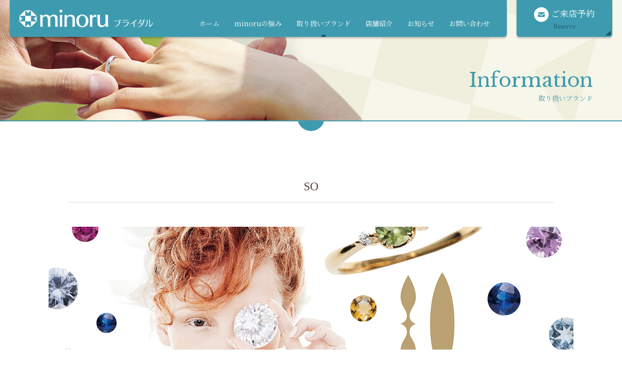

--- FILE ---
content_type: text/html; charset=UTF-8
request_url: https://minorubridal.com/brand/so
body_size: 32209
content:
<!DOCTYPE html>
<html lang="jp">
<head>
<meta charset="utf-8">
<meta http-equiv="X-UA-Compatible" content="IE=edge">
<meta name="format-detection" content="telephone=no">
<meta name="viewport" content="width=device-width, initial-scale=1, shrink-to-fit=no">
<title>SO｜取り扱いブランド滋賀県の結婚指輪・婚約指輪専門店 ジュエリーミノル</title>
<meta name="keywords" content="婚約指輪,結婚指輪,エンゲージリング,マリッジリング,滋賀,京都,福井,岐阜,指輪,時計,ミノル">
<meta name="description" content="滋賀県で結婚指輪・婚約指輪のことならジュエリーミノルへお任せください。お客様にあったブライダルジュエリー（結婚指輪・滋賀県で結婚指輪・婚約指輪のことならジュエリーミノルへお任せください。お客様にあったブライダルジュエリー（結婚指輪・婚約指輪）をご提案します。婚約指輪）をご提案します。">

<link rel="shortcut icon" href="/favicon.ico">
<link rel="stylesheet" href="https://fonts.googleapis.com/css?family=Libre+Baskerville|Noto+Serif+JP&display=swap">
<link rel="stylesheet" href="/assets/script/drawer/drawer.min.css" media="only screen and (max-width: 767px)">
<link rel="stylesheet" href="/assets/css/common.css">
<!--script src="https://ajax.googleapis.com/ajax/libs/jquery/1.12.4/jquery.min.js"></script-->
<script src="https://cdnjs.cloudflare.com/ajax/libs/jquery/3.4.1/jquery.min.js"></script>
<script src="https://cdnjs.cloudflare.com/ajax/libs/picturefill/3.0.3/picturefill.js"></script>
<script src="/assets/script/iscroll.js"></script>
<script src="/assets/script/drawer/drawer.min.js"></script>
<!--script src="/assets/script/bootstrap.dropdown.min.js"></script-->
<script src="/assets/script/viewport.js"></script>
<meta name='robots' content='max-image-preview:large' />
<link rel="alternate" title="oEmbed (JSON)" type="application/json+oembed" href="https://minorubridal.com/wp-json/oembed/1.0/embed?url=https%3A%2F%2Fminorubridal.com%2Fbrand%2Fso" />
<link rel="alternate" title="oEmbed (XML)" type="text/xml+oembed" href="https://minorubridal.com/wp-json/oembed/1.0/embed?url=https%3A%2F%2Fminorubridal.com%2Fbrand%2Fso&#038;format=xml" />
<style id='wp-img-auto-sizes-contain-inline-css' type='text/css'>
img:is([sizes=auto i],[sizes^="auto," i]){contain-intrinsic-size:3000px 1500px}
/*# sourceURL=wp-img-auto-sizes-contain-inline-css */
</style>
<style id='wp-emoji-styles-inline-css' type='text/css'>

	img.wp-smiley, img.emoji {
		display: inline !important;
		border: none !important;
		box-shadow: none !important;
		height: 1em !important;
		width: 1em !important;
		margin: 0 0.07em !important;
		vertical-align: -0.1em !important;
		background: none !important;
		padding: 0 !important;
	}
/*# sourceURL=wp-emoji-styles-inline-css */
</style>
<style id='wp-block-library-inline-css' type='text/css'>
:root{--wp-block-synced-color:#7a00df;--wp-block-synced-color--rgb:122,0,223;--wp-bound-block-color:var(--wp-block-synced-color);--wp-editor-canvas-background:#ddd;--wp-admin-theme-color:#007cba;--wp-admin-theme-color--rgb:0,124,186;--wp-admin-theme-color-darker-10:#006ba1;--wp-admin-theme-color-darker-10--rgb:0,107,160.5;--wp-admin-theme-color-darker-20:#005a87;--wp-admin-theme-color-darker-20--rgb:0,90,135;--wp-admin-border-width-focus:2px}@media (min-resolution:192dpi){:root{--wp-admin-border-width-focus:1.5px}}.wp-element-button{cursor:pointer}:root .has-very-light-gray-background-color{background-color:#eee}:root .has-very-dark-gray-background-color{background-color:#313131}:root .has-very-light-gray-color{color:#eee}:root .has-very-dark-gray-color{color:#313131}:root .has-vivid-green-cyan-to-vivid-cyan-blue-gradient-background{background:linear-gradient(135deg,#00d084,#0693e3)}:root .has-purple-crush-gradient-background{background:linear-gradient(135deg,#34e2e4,#4721fb 50%,#ab1dfe)}:root .has-hazy-dawn-gradient-background{background:linear-gradient(135deg,#faaca8,#dad0ec)}:root .has-subdued-olive-gradient-background{background:linear-gradient(135deg,#fafae1,#67a671)}:root .has-atomic-cream-gradient-background{background:linear-gradient(135deg,#fdd79a,#004a59)}:root .has-nightshade-gradient-background{background:linear-gradient(135deg,#330968,#31cdcf)}:root .has-midnight-gradient-background{background:linear-gradient(135deg,#020381,#2874fc)}:root{--wp--preset--font-size--normal:16px;--wp--preset--font-size--huge:42px}.has-regular-font-size{font-size:1em}.has-larger-font-size{font-size:2.625em}.has-normal-font-size{font-size:var(--wp--preset--font-size--normal)}.has-huge-font-size{font-size:var(--wp--preset--font-size--huge)}.has-text-align-center{text-align:center}.has-text-align-left{text-align:left}.has-text-align-right{text-align:right}.has-fit-text{white-space:nowrap!important}#end-resizable-editor-section{display:none}.aligncenter{clear:both}.items-justified-left{justify-content:flex-start}.items-justified-center{justify-content:center}.items-justified-right{justify-content:flex-end}.items-justified-space-between{justify-content:space-between}.screen-reader-text{border:0;clip-path:inset(50%);height:1px;margin:-1px;overflow:hidden;padding:0;position:absolute;width:1px;word-wrap:normal!important}.screen-reader-text:focus{background-color:#ddd;clip-path:none;color:#444;display:block;font-size:1em;height:auto;left:5px;line-height:normal;padding:15px 23px 14px;text-decoration:none;top:5px;width:auto;z-index:100000}html :where(.has-border-color){border-style:solid}html :where([style*=border-top-color]){border-top-style:solid}html :where([style*=border-right-color]){border-right-style:solid}html :where([style*=border-bottom-color]){border-bottom-style:solid}html :where([style*=border-left-color]){border-left-style:solid}html :where([style*=border-width]){border-style:solid}html :where([style*=border-top-width]){border-top-style:solid}html :where([style*=border-right-width]){border-right-style:solid}html :where([style*=border-bottom-width]){border-bottom-style:solid}html :where([style*=border-left-width]){border-left-style:solid}html :where(img[class*=wp-image-]){height:auto;max-width:100%}:where(figure){margin:0 0 1em}html :where(.is-position-sticky){--wp-admin--admin-bar--position-offset:var(--wp-admin--admin-bar--height,0px)}@media screen and (max-width:600px){html :where(.is-position-sticky){--wp-admin--admin-bar--position-offset:0px}}

/*# sourceURL=wp-block-library-inline-css */
</style><style id='global-styles-inline-css' type='text/css'>
:root{--wp--preset--aspect-ratio--square: 1;--wp--preset--aspect-ratio--4-3: 4/3;--wp--preset--aspect-ratio--3-4: 3/4;--wp--preset--aspect-ratio--3-2: 3/2;--wp--preset--aspect-ratio--2-3: 2/3;--wp--preset--aspect-ratio--16-9: 16/9;--wp--preset--aspect-ratio--9-16: 9/16;--wp--preset--color--black: #000000;--wp--preset--color--cyan-bluish-gray: #abb8c3;--wp--preset--color--white: #ffffff;--wp--preset--color--pale-pink: #f78da7;--wp--preset--color--vivid-red: #cf2e2e;--wp--preset--color--luminous-vivid-orange: #ff6900;--wp--preset--color--luminous-vivid-amber: #fcb900;--wp--preset--color--light-green-cyan: #7bdcb5;--wp--preset--color--vivid-green-cyan: #00d084;--wp--preset--color--pale-cyan-blue: #8ed1fc;--wp--preset--color--vivid-cyan-blue: #0693e3;--wp--preset--color--vivid-purple: #9b51e0;--wp--preset--gradient--vivid-cyan-blue-to-vivid-purple: linear-gradient(135deg,rgb(6,147,227) 0%,rgb(155,81,224) 100%);--wp--preset--gradient--light-green-cyan-to-vivid-green-cyan: linear-gradient(135deg,rgb(122,220,180) 0%,rgb(0,208,130) 100%);--wp--preset--gradient--luminous-vivid-amber-to-luminous-vivid-orange: linear-gradient(135deg,rgb(252,185,0) 0%,rgb(255,105,0) 100%);--wp--preset--gradient--luminous-vivid-orange-to-vivid-red: linear-gradient(135deg,rgb(255,105,0) 0%,rgb(207,46,46) 100%);--wp--preset--gradient--very-light-gray-to-cyan-bluish-gray: linear-gradient(135deg,rgb(238,238,238) 0%,rgb(169,184,195) 100%);--wp--preset--gradient--cool-to-warm-spectrum: linear-gradient(135deg,rgb(74,234,220) 0%,rgb(151,120,209) 20%,rgb(207,42,186) 40%,rgb(238,44,130) 60%,rgb(251,105,98) 80%,rgb(254,248,76) 100%);--wp--preset--gradient--blush-light-purple: linear-gradient(135deg,rgb(255,206,236) 0%,rgb(152,150,240) 100%);--wp--preset--gradient--blush-bordeaux: linear-gradient(135deg,rgb(254,205,165) 0%,rgb(254,45,45) 50%,rgb(107,0,62) 100%);--wp--preset--gradient--luminous-dusk: linear-gradient(135deg,rgb(255,203,112) 0%,rgb(199,81,192) 50%,rgb(65,88,208) 100%);--wp--preset--gradient--pale-ocean: linear-gradient(135deg,rgb(255,245,203) 0%,rgb(182,227,212) 50%,rgb(51,167,181) 100%);--wp--preset--gradient--electric-grass: linear-gradient(135deg,rgb(202,248,128) 0%,rgb(113,206,126) 100%);--wp--preset--gradient--midnight: linear-gradient(135deg,rgb(2,3,129) 0%,rgb(40,116,252) 100%);--wp--preset--font-size--small: 13px;--wp--preset--font-size--medium: 20px;--wp--preset--font-size--large: 36px;--wp--preset--font-size--x-large: 42px;--wp--preset--spacing--20: 0.44rem;--wp--preset--spacing--30: 0.67rem;--wp--preset--spacing--40: 1rem;--wp--preset--spacing--50: 1.5rem;--wp--preset--spacing--60: 2.25rem;--wp--preset--spacing--70: 3.38rem;--wp--preset--spacing--80: 5.06rem;--wp--preset--shadow--natural: 6px 6px 9px rgba(0, 0, 0, 0.2);--wp--preset--shadow--deep: 12px 12px 50px rgba(0, 0, 0, 0.4);--wp--preset--shadow--sharp: 6px 6px 0px rgba(0, 0, 0, 0.2);--wp--preset--shadow--outlined: 6px 6px 0px -3px rgb(255, 255, 255), 6px 6px rgb(0, 0, 0);--wp--preset--shadow--crisp: 6px 6px 0px rgb(0, 0, 0);}:where(.is-layout-flex){gap: 0.5em;}:where(.is-layout-grid){gap: 0.5em;}body .is-layout-flex{display: flex;}.is-layout-flex{flex-wrap: wrap;align-items: center;}.is-layout-flex > :is(*, div){margin: 0;}body .is-layout-grid{display: grid;}.is-layout-grid > :is(*, div){margin: 0;}:where(.wp-block-columns.is-layout-flex){gap: 2em;}:where(.wp-block-columns.is-layout-grid){gap: 2em;}:where(.wp-block-post-template.is-layout-flex){gap: 1.25em;}:where(.wp-block-post-template.is-layout-grid){gap: 1.25em;}.has-black-color{color: var(--wp--preset--color--black) !important;}.has-cyan-bluish-gray-color{color: var(--wp--preset--color--cyan-bluish-gray) !important;}.has-white-color{color: var(--wp--preset--color--white) !important;}.has-pale-pink-color{color: var(--wp--preset--color--pale-pink) !important;}.has-vivid-red-color{color: var(--wp--preset--color--vivid-red) !important;}.has-luminous-vivid-orange-color{color: var(--wp--preset--color--luminous-vivid-orange) !important;}.has-luminous-vivid-amber-color{color: var(--wp--preset--color--luminous-vivid-amber) !important;}.has-light-green-cyan-color{color: var(--wp--preset--color--light-green-cyan) !important;}.has-vivid-green-cyan-color{color: var(--wp--preset--color--vivid-green-cyan) !important;}.has-pale-cyan-blue-color{color: var(--wp--preset--color--pale-cyan-blue) !important;}.has-vivid-cyan-blue-color{color: var(--wp--preset--color--vivid-cyan-blue) !important;}.has-vivid-purple-color{color: var(--wp--preset--color--vivid-purple) !important;}.has-black-background-color{background-color: var(--wp--preset--color--black) !important;}.has-cyan-bluish-gray-background-color{background-color: var(--wp--preset--color--cyan-bluish-gray) !important;}.has-white-background-color{background-color: var(--wp--preset--color--white) !important;}.has-pale-pink-background-color{background-color: var(--wp--preset--color--pale-pink) !important;}.has-vivid-red-background-color{background-color: var(--wp--preset--color--vivid-red) !important;}.has-luminous-vivid-orange-background-color{background-color: var(--wp--preset--color--luminous-vivid-orange) !important;}.has-luminous-vivid-amber-background-color{background-color: var(--wp--preset--color--luminous-vivid-amber) !important;}.has-light-green-cyan-background-color{background-color: var(--wp--preset--color--light-green-cyan) !important;}.has-vivid-green-cyan-background-color{background-color: var(--wp--preset--color--vivid-green-cyan) !important;}.has-pale-cyan-blue-background-color{background-color: var(--wp--preset--color--pale-cyan-blue) !important;}.has-vivid-cyan-blue-background-color{background-color: var(--wp--preset--color--vivid-cyan-blue) !important;}.has-vivid-purple-background-color{background-color: var(--wp--preset--color--vivid-purple) !important;}.has-black-border-color{border-color: var(--wp--preset--color--black) !important;}.has-cyan-bluish-gray-border-color{border-color: var(--wp--preset--color--cyan-bluish-gray) !important;}.has-white-border-color{border-color: var(--wp--preset--color--white) !important;}.has-pale-pink-border-color{border-color: var(--wp--preset--color--pale-pink) !important;}.has-vivid-red-border-color{border-color: var(--wp--preset--color--vivid-red) !important;}.has-luminous-vivid-orange-border-color{border-color: var(--wp--preset--color--luminous-vivid-orange) !important;}.has-luminous-vivid-amber-border-color{border-color: var(--wp--preset--color--luminous-vivid-amber) !important;}.has-light-green-cyan-border-color{border-color: var(--wp--preset--color--light-green-cyan) !important;}.has-vivid-green-cyan-border-color{border-color: var(--wp--preset--color--vivid-green-cyan) !important;}.has-pale-cyan-blue-border-color{border-color: var(--wp--preset--color--pale-cyan-blue) !important;}.has-vivid-cyan-blue-border-color{border-color: var(--wp--preset--color--vivid-cyan-blue) !important;}.has-vivid-purple-border-color{border-color: var(--wp--preset--color--vivid-purple) !important;}.has-vivid-cyan-blue-to-vivid-purple-gradient-background{background: var(--wp--preset--gradient--vivid-cyan-blue-to-vivid-purple) !important;}.has-light-green-cyan-to-vivid-green-cyan-gradient-background{background: var(--wp--preset--gradient--light-green-cyan-to-vivid-green-cyan) !important;}.has-luminous-vivid-amber-to-luminous-vivid-orange-gradient-background{background: var(--wp--preset--gradient--luminous-vivid-amber-to-luminous-vivid-orange) !important;}.has-luminous-vivid-orange-to-vivid-red-gradient-background{background: var(--wp--preset--gradient--luminous-vivid-orange-to-vivid-red) !important;}.has-very-light-gray-to-cyan-bluish-gray-gradient-background{background: var(--wp--preset--gradient--very-light-gray-to-cyan-bluish-gray) !important;}.has-cool-to-warm-spectrum-gradient-background{background: var(--wp--preset--gradient--cool-to-warm-spectrum) !important;}.has-blush-light-purple-gradient-background{background: var(--wp--preset--gradient--blush-light-purple) !important;}.has-blush-bordeaux-gradient-background{background: var(--wp--preset--gradient--blush-bordeaux) !important;}.has-luminous-dusk-gradient-background{background: var(--wp--preset--gradient--luminous-dusk) !important;}.has-pale-ocean-gradient-background{background: var(--wp--preset--gradient--pale-ocean) !important;}.has-electric-grass-gradient-background{background: var(--wp--preset--gradient--electric-grass) !important;}.has-midnight-gradient-background{background: var(--wp--preset--gradient--midnight) !important;}.has-small-font-size{font-size: var(--wp--preset--font-size--small) !important;}.has-medium-font-size{font-size: var(--wp--preset--font-size--medium) !important;}.has-large-font-size{font-size: var(--wp--preset--font-size--large) !important;}.has-x-large-font-size{font-size: var(--wp--preset--font-size--x-large) !important;}
/*# sourceURL=global-styles-inline-css */
</style>

<style id='classic-theme-styles-inline-css' type='text/css'>
/*! This file is auto-generated */
.wp-block-button__link{color:#fff;background-color:#32373c;border-radius:9999px;box-shadow:none;text-decoration:none;padding:calc(.667em + 2px) calc(1.333em + 2px);font-size:1.125em}.wp-block-file__button{background:#32373c;color:#fff;text-decoration:none}
/*# sourceURL=/wp-includes/css/classic-themes.min.css */
</style>
<link rel="https://api.w.org/" href="https://minorubridal.com/wp-json/" /><link rel="EditURI" type="application/rsd+xml" title="RSD" href="https://minorubridal.com/wp/xmlrpc.php?rsd" />
<link rel="canonical" href="https://minorubridal.com/brand/so" />

<link rel="stylesheet" href="//cdn.jsdelivr.net/gh/fancyapps/fancybox@3.5.7/dist/jquery.fancybox.min.css">
  
<link rel="stylesheet" href="/assets/css/brand.css">

<meta name="facebook-domain-verification" content="c69kauh638e2aqbj6ib0sl1wawmvv2" />

<!-- Global site tag (gtag.js) - Google Analytics -->
<script async src="https://www.googletagmanager.com/gtag/js?id=UA-16418309-1"></script>
<script>
  window.dataLayer = window.dataLayer || [];
  function gtag(){dataLayer.push(arguments);}
  gtag('js', new Date());

  gtag('config', 'UA-16418309-1');
</script>


<!-- Google Tag Manager -->

<script>(function(w,d,s,l,i){w[l]=w[l]||[];w[l].push({'gtm.start':

new Date().getTime(),event:'gtm.js'});var f=d.getElementsByTagName(s)[0],

j=d.createElement(s),dl=l!='dataLayer'?'&l='+l:'';j.async=true;j.src=

'https://www.googletagmanager.com/gtm.js?id='+i+dl;f.parentNode.insertBefore(j,f);

})(window,document,'script','dataLayer','GTM-P84SF25');</script>

<!-- End Google Tag Manager -->

</head>

<body id="brand" class="wp-singular brand-template-default single single-brand postid-8241 wp-theme-site_theme drawer drawer--right drawer--sidebar"><!-- Google Tag Manager (noscript) -->

<noscript><iframe src="https://www.googletagmanager.com/ns.html?id=GTM-P84SF25"

height="0" width="0" style="display:none;visibility:hidden"></iframe></noscript>

<!-- End Google Tag Manager (noscript) -->

<!-- Google tag (gtag.js) -->
<script async src="https://www.googletagmanager.com/gtag/js?id=AW-16801779029">
</script>
<script>
  window.dataLayer = window.dataLayer || [];
  function gtag(){dataLayer.push(arguments);}
  gtag('js', new Date());

  gtag('config', 'AW-16801779029');
</script>
<div id="page">

<header class="l_gHeader" id="header">
  <div class="inner">
    <div class="l_gHeader_heading">
      <div class="logo"><a href="/"><img src="/assets/img/common/logo01.png" alt="minoru ブライダル"></a></div>
    <div class="l_gNav" id="gNav">
      <div class="drawer-nav">
        <div class="drawer-menu">
          <nav class="l_gNav_nav01">
            <div class="reserve_sp"><a href="/reserve/" data-subText="Reserve"><span>ご来店予約</span></a></div>
            <ul class="menu01">
              <li><a href="/">ホーム</a></li>
              <li><a href="/advantage/">minoruの強み</a></li>
              <li><a href="/brand/">取り扱いブランド</a></li>
              <li><a href="/shop/">店舗紹介</a></li>
              <li><a href="/information/">お知らせ</a></li>
              <!--li class="u_hidden_pc"><a href="/voice/">お客様の声</a></li-->
              <li class="u_hidden_pc"><a href="/faq/">よくあるご質問</a></li>
              <li><a href="/contact/">お問い合わせ</a></li>
              <li class="u_hidden_pc"><a href="/recruit/">求人情報</a></li>
            </ul>
          </nav>
        </div>
      </div>
    </div>      <button type="button" class="drawer-toggle btn_open" id="drawerToggle">
        <span class="line"></span><span class="label"></span>
      </button>
    </div>
    <div class="reserve_pc"><a href="/reserve/" data-subText="Reserve"><span>ご来店予約</span></a></div>
  </div>
</header>
<div class="c_pageTitle01">
  <h1 class="title" data-subText="Information">取り扱いブランド</h1>
</div>

<main class="l_mainContent drawer-contents">
  <section class="entryBlock">
    <div class="u_container">

      <h2 class="c_title04">SO</h2>
      <figure class="mainImage"><img width="1080" height="540" src="https://minorubridal.com/wp/wp-content/uploads/2023/07/01_main01-28.jpg" class="attachment-full size-full wp-post-image" alt="SO" decoding="async" fetchpriority="high" srcset="https://minorubridal.com/wp/wp-content/uploads/2023/07/01_main01-28.jpg 1080w, https://minorubridal.com/wp/wp-content/uploads/2023/07/01_main01-28-300x150.jpg 300w, https://minorubridal.com/wp/wp-content/uploads/2023/07/01_main01-28-1024x512.jpg 1024w, https://minorubridal.com/wp/wp-content/uploads/2023/07/01_main01-28-768x384.jpg 768w, https://minorubridal.com/wp/wp-content/uploads/2023/07/01_main01-28-320x160.jpg 320w" sizes="(max-width: 1080px) 100vw, 1080px" /></figure>
      <ul class="pointList">
        <li><p>素材変更可</p></li>
        <li><p>県内唯一</p></li>
        <li></li>
        <li></li>
        <li><p>Pt900</p></li>
        <li><p>内側石可</p></li>
        <li><p>セットリング</p></li>
        <li></li>
        <li><p>アフター<br>メンテ</p></li>
        <li></li>
      </ul>
      <div class="media01">
        <figure class="image"><img decoding="async" src="/assets/img/brand/so/01_image02.jpg" alt="SO"></figure>
        <div class="content">
          <p>
            SOは、素敵な気持ちをもっともっと素敵にする言葉。明るく軽やかなその響きは、7つのカラーストーンが放つまばゆい輝きにも、あざやかにリンクします。ファッションリングの延長線上で選べるこのジュエリーはきっと、2人の飾らない素顔、2人の本当の気持ちに似合うはず。</p>
        </div>
      </div>
      <div class="media02">
        <div class="media02_item">
          <figure class="image"><img decoding="async" src="/assets/img/brand/so/01_image03.jpg" alt="2人の穏やかな変化にも、このリングは優しく寄り添います"></figure>
          <div class="content">
            <p>
              より「添う」、ふたつ、対を意味する「双」、2人らしい人生をつくる「創」、幸せを奏（かな）でる「奏」……<br>
              弾むような英語の響きに隠された、美しい日本語たち。長い歳月を重ねると共に、自然に&#8221;SO&#8221;から&#8221;そう&#8221;へ……<br>
              2人の穏やかな変化にも、このリングは優しく寄り添います。</p>
          </div>
        </div>
        <div class="media02_item">
          <figure class="image"><img decoding="async" src="/assets/img/brand/so/01_image05.jpg" alt="普段使いでのコーディネートの幅も広がる、ファッションジュエリー使いとしても活"></figure>
          <div class="content">
            <p>
              ブライダルジュエリーといえばダイヤ&amp;プラチナというイメージが先行しがち……。<br>
              「カラーストーンの婚約指輪や、誕生石の結婚指輪が欲しい。」という方にピッタリ。<br>
              自然が生み出す色の持つパワーや意味からインスピレーションで選んでみるのもありと思います。<br>
              普段使いでのコーディネートの幅も広がる、ファッションジュエリー使いとしても活躍しそうです。
            </p>
          </div>
        </div>
      </div>
<div class="c_recommend">
  <h3 class="title">
    <picture>
      <source media="(min-width: 768px)" srcset="/assets/img/brand/recommend_pc.png">
      <source media="(max-width: 767px)" srcset="/assets/img/brand/recommend_sp.png">
      <img decoding="async" src="/assets/img/brand/recommend_sp.png" alt="スタッフのおすすめポイント！">
    </picture>
  </h3>
  <div class="content">
    <figure class="image"><img decoding="async" src="/assets/img/brand/so/01_image07.jpg" alt=""></figure>
    <div class="text">
      <p>
        ブライダルのロマンチック感が苦手、という層に向けたカジュアル感あふれる7つのカラーストーンから選べるブライダルジュエリーです。<br>
        ファッションリングの延長線上で選べるこのジュエリーはきっと、2人の飾らない笑顔、2人の本当の気持ちに似合われることと思います。
      </p>
    </div>
  </div>
</div>
<div class="c_stores">
  <h3 class="title">取り扱い店舗</h3>
  <div class="link">
    <div class="store">
      <a href="/shop/kusatsu/">ミノル<br>草津店</a>
    </div>
    <div class="official">ブランド公式サイト：<a href="https://so-ring.com" target="_blank" rel="noopener">https://so-ring.com</a></div>
  </div>
</div>

      <div class="c_buttonBlock01"><a href="/brand/" class="button">一覧に戻る</a></div>
    </div>
  </section>

  <div class="l_topicsPath">
    <ol class="u_container">
      <li><a title="ミノルブライダル" href="https://minorubridal.com" itemprop="url"><span itemprop="title">ホーム</span></a></li><li><a title="取り扱いブランド" href="https://minorubridal.com/brand" itemprop="url"><span itemprop="title">取り扱いブランド</span></a></li><li><a title="ミノル 草津店 category archives." href="https://minorubridal.com/brand/cat/kusatsu" itemprop="url"><span itemprop="title">ミノル 草津店</span></a></li><li><span itemprop="title">SO</span></li>    </ol>
  </div>
  <div class="l_bannerBlock01">
    <div class="u_container is_gap_sp0">
      <ul class="l_bannerBlock01List">
        <li><a href="/advantage/special/"><img src="/assets/img/common/banner_present.jpg" alt="minoruでご購入の方にブライダル特典プレゼント"></a></li>
        <li><a href="https://www.niwaka.com/bridal/diamond/" target="_blank"><img src="/assets/img/common/banner_niwaka.jpg" alt="NIWAKA 婚約指輪えらびのためのダイアモンドムービー"></a></li>
        <li><a href="/recruit/"><img src="/assets/img/common/banner_recruit.jpg" alt="ミノルブライダル（株式会社ルミエール）求人情報"></a></li>
        <li><a href="http://www.jewelryminoru.co.jp/" target="_blank"><img src="/assets/img/common/banner_portal.jpg" alt="株式会社ミノル 総合サイト"></a></li>
        <li><a href="http://watch-jewelry-repairlab.co.jp/" target="_blank"><img src="/assets/img/common/banner_hirakata.jpg" alt="株式会社ミノル ひらかた時計宝石修理研究所"></a></li>
        <li><a href="https://kikumatsu.company/" target="_blank"><img src="/assets/img/common/banner_kikumatsu.jpg" alt="高級食パン専門店 きく松"></a></li>
      </ul>
    </div>
  </div></main>

<footer class="l_gFooter" id="footer">
  <div class="l_pagetop" id="pagetop"><a href="#page" title="ページトップへ">
    <picture>
      <source media="(min-width: 768px)" srcset="/assets/img/common/pagetop_pc.png">
      <source media="(max-width: 767px)" srcset="/assets/img/common/pagetop_sp.png">
      <img src="/assets/img/common/pagetop_sp.png" alt="">
    </picture>
  </a></div>
  <div class="inner">
    <div class="l_gFooter_col01">
      <div class="image"><img src="/assets/img/common/logo01.png" alt="minoru ブライダル"></div>
      <div class="l_gFooter_copyright"><small class="copyright">&copy; 2020 Lumiere Co.,Ltd</small></div>
    </div>
    <div class="l_gFooter_col02">
      <nav class="l_gFooter_nav01">
        <ul class="menu01">
          <li><a href="/shop/kusatsu/">ミノル 草津店</a></li>
          <li><a href="/shop/oumihachiman/">ミノル 近江八幡店</a></li>
          <li><a href="/shop/youkaichi/">ミノル 八日市店</a></li>
          <li><a href="/shop/kuzuha/">ミノル くずはモール店</a></li>
        </ul>
        <ul class="menu02">
          <li><a href="/">ホーム</a></li>
          <li><a href="/brand/">取り扱いブランド</a></li>
          <li><a href="/shop/">店舗紹介</a></li>
          <li><a href="/advantage/">minoruの強み</a></li>
          <li><a href="/engagement/">エンゲージリングとは</a></li>
          <li><a href="/marriage/">マリッジリングとは</a></li>
          <li><a href="/information/">お知らせ</a></li>
          <!--li><a href="/voice/">お客様の声</a></li-->
          <li><a href="/faq/">よくあるご質問</a></li>
          <li><a href="/contact/">お問い合わせ</a></li>
          <li><a href="/reserve/">来店ご予約</a></li>
          <li><a href="/recruit/">求人情報</a></li>
        </ul>
      </nav>
    </div>
  </div>
</footer>
<!-- /page --></div>

<!--script src="/assets/script/jquery.matchHeight-min.js"></script-->
<script src="https://cdnjs.cloudflare.com/ajax/libs/jquery.matchHeight/0.7.2/jquery.matchHeight-min.js"></script>
<script src="/assets/script/function.js"></script><script type="speculationrules">
{"prefetch":[{"source":"document","where":{"and":[{"href_matches":"/*"},{"not":{"href_matches":["/wp/wp-*.php","/wp/wp-admin/*","/wp/wp-content/uploads/*","/wp/wp-content/*","/wp/wp-content/plugins/*","/wp/wp-content/themes/site_theme/*","/*\\?(.+)"]}},{"not":{"selector_matches":"a[rel~=\"nofollow\"]"}},{"not":{"selector_matches":".no-prefetch, .no-prefetch a"}}]},"eagerness":"conservative"}]}
</script>

<script id="wp-emoji-settings" type="application/json">
{"baseUrl":"https://s.w.org/images/core/emoji/17.0.2/72x72/","ext":".png","svgUrl":"https://s.w.org/images/core/emoji/17.0.2/svg/","svgExt":".svg","source":{"concatemoji":"https://minorubridal.com/wp/wp-includes/js/wp-emoji-release.min.js?ver=6.9"}}
</script>
<script type="module">
/* <![CDATA[ */
/*! This file is auto-generated */
const a=JSON.parse(document.getElementById("wp-emoji-settings").textContent),o=(window._wpemojiSettings=a,"wpEmojiSettingsSupports"),s=["flag","emoji"];function i(e){try{var t={supportTests:e,timestamp:(new Date).valueOf()};sessionStorage.setItem(o,JSON.stringify(t))}catch(e){}}function c(e,t,n){e.clearRect(0,0,e.canvas.width,e.canvas.height),e.fillText(t,0,0);t=new Uint32Array(e.getImageData(0,0,e.canvas.width,e.canvas.height).data);e.clearRect(0,0,e.canvas.width,e.canvas.height),e.fillText(n,0,0);const a=new Uint32Array(e.getImageData(0,0,e.canvas.width,e.canvas.height).data);return t.every((e,t)=>e===a[t])}function p(e,t){e.clearRect(0,0,e.canvas.width,e.canvas.height),e.fillText(t,0,0);var n=e.getImageData(16,16,1,1);for(let e=0;e<n.data.length;e++)if(0!==n.data[e])return!1;return!0}function u(e,t,n,a){switch(t){case"flag":return n(e,"\ud83c\udff3\ufe0f\u200d\u26a7\ufe0f","\ud83c\udff3\ufe0f\u200b\u26a7\ufe0f")?!1:!n(e,"\ud83c\udde8\ud83c\uddf6","\ud83c\udde8\u200b\ud83c\uddf6")&&!n(e,"\ud83c\udff4\udb40\udc67\udb40\udc62\udb40\udc65\udb40\udc6e\udb40\udc67\udb40\udc7f","\ud83c\udff4\u200b\udb40\udc67\u200b\udb40\udc62\u200b\udb40\udc65\u200b\udb40\udc6e\u200b\udb40\udc67\u200b\udb40\udc7f");case"emoji":return!a(e,"\ud83e\u1fac8")}return!1}function f(e,t,n,a){let r;const o=(r="undefined"!=typeof WorkerGlobalScope&&self instanceof WorkerGlobalScope?new OffscreenCanvas(300,150):document.createElement("canvas")).getContext("2d",{willReadFrequently:!0}),s=(o.textBaseline="top",o.font="600 32px Arial",{});return e.forEach(e=>{s[e]=t(o,e,n,a)}),s}function r(e){var t=document.createElement("script");t.src=e,t.defer=!0,document.head.appendChild(t)}a.supports={everything:!0,everythingExceptFlag:!0},new Promise(t=>{let n=function(){try{var e=JSON.parse(sessionStorage.getItem(o));if("object"==typeof e&&"number"==typeof e.timestamp&&(new Date).valueOf()<e.timestamp+604800&&"object"==typeof e.supportTests)return e.supportTests}catch(e){}return null}();if(!n){if("undefined"!=typeof Worker&&"undefined"!=typeof OffscreenCanvas&&"undefined"!=typeof URL&&URL.createObjectURL&&"undefined"!=typeof Blob)try{var e="postMessage("+f.toString()+"("+[JSON.stringify(s),u.toString(),c.toString(),p.toString()].join(",")+"));",a=new Blob([e],{type:"text/javascript"});const r=new Worker(URL.createObjectURL(a),{name:"wpTestEmojiSupports"});return void(r.onmessage=e=>{i(n=e.data),r.terminate(),t(n)})}catch(e){}i(n=f(s,u,c,p))}t(n)}).then(e=>{for(const n in e)a.supports[n]=e[n],a.supports.everything=a.supports.everything&&a.supports[n],"flag"!==n&&(a.supports.everythingExceptFlag=a.supports.everythingExceptFlag&&a.supports[n]);var t;a.supports.everythingExceptFlag=a.supports.everythingExceptFlag&&!a.supports.flag,a.supports.everything||((t=a.source||{}).concatemoji?r(t.concatemoji):t.wpemoji&&t.twemoji&&(r(t.twemoji),r(t.wpemoji)))});
//# sourceURL=https://minorubridal.com/wp/wp-includes/js/wp-emoji-loader.min.js
/* ]]> */
</script>
</body>
</html>

--- FILE ---
content_type: text/css
request_url: https://minorubridal.com/assets/css/common.css
body_size: 84581
content:
@charset "UTF-8";
/* cleafix
------------------------------------------------------------ */
.u_cf, .c_singleBlock01 .entryBody, .u_container {
  *zoom: 1; }
  .u_cf:after, .c_singleBlock01 .entryBody:after, .u_container:after {
    content: "";
    display: block;
    clear: both; }

html {
  font-family: sans-serif;
  -ms-text-size-adjust: 100%;
  -webkit-text-size-adjust: 100%; }

body {
  margin: 0; }

article, aside, details, figcaption, figure, footer, header, hgroup, main, menu, nav, section, summary {
  display: block; }

audio, canvas, progress, video {
  display: inline-block;
  vertical-align: baseline; }

audio:not([controls]) {
  display: none;
  height: 0; }

[hidden], template {
  display: none; }

a {
  background-color: transparent; }

a:active, a:hover {
  outline: 0; }

abbr[title] {
  border-bottom: 1px dotted; }

b, strong {
  font-weight: 700; }

dfn {
  font-style: italic; }

h1 {
  font-size: 2em;
  margin: .67em 0; }

mark {
  background: #ff0;
  color: #000; }

small {
  font-size: 80%; }

sub, sup {
  font-size: 75%;
  line-height: 0;
  position: relative;
  vertical-align: baseline; }

sup {
  top: -.5em; }

sub {
  bottom: -.25em; }

img {
  border: 0; }

svg:not(:root) {
  overflow: hidden; }

figure {
  margin: 1em 40px; }

hr {
  -moz-box-sizing: content-box;
  box-sizing: content-box;
  height: 0; }

pre {
  overflow: auto; }

code, kbd, pre, samp {
  font-family: monospace,monospace;
  font-size: 1em; }

button, input, optgroup, select, textarea {
  color: inherit;
  font: inherit;
  margin: 0; }

button {
  overflow: visible; }

button, select {
  text-transform: none; }

button, html input[type=button], input[type=reset], input[type=submit] {
  -webkit-appearance: button;
  cursor: pointer; }

button[disabled], html input[disabled] {
  cursor: default; }

button::-moz-focus-inner, input::-moz-focus-inner {
  border: 0;
  padding: 0; }

input {
  line-height: normal; }

input[type=checkbox], input[type=radio] {
  box-sizing: border-box;
  padding: 0; }

input[type=number]::-webkit-inner-spin-button, input[type=number]::-webkit-outer-spin-button {
  height: auto; }

input[type=search] {
  -webkit-appearance: textfield;
  -moz-box-sizing: content-box;
  -webkit-box-sizing: content-box;
  box-sizing: content-box; }

input[type=search]::-webkit-search-cancel-button, input[type=search]::-webkit-search-decoration {
  -webkit-appearance: none; }

fieldset {
  border: 1px solid silver;
  margin: 0 2px;
  padding: .35em .625em .75em; }

legend {
  border: 0;
  padding: 0; }

textarea {
  overflow: auto; }

optgroup {
  font-weight: 700; }

table {
  border-collapse: collapse;
  border-spacing: 0; }

td, th {
  padding: 0; }

/* Reset
------------------------------------------------------------ */
html {
  font-size: 62.5%;
  overflow-y: scroll; }

h1, h2, h3, h4, h5, h6, p, ul, ol, li, dl, dt, dd {
  margin: 0;
  padding: 0;
  border: 0;
  outline: 0;
  font-size: 1em; }

address, caption, cite, code, dfn, em, strong, th, var {
  font-style: normal; }

a, a:hover, a:active, a:visited {
  margin: 0;
  padding: 0;
  outline: none; }

img {
  vertical-align: bottom;
  -webkit-user-select: none;
  -moz-user-select: none;
  -khtml-user-select: none;
  -webkit-user-drag: none;
  -khtml-user-drag: none; }

/*=============================================================
 Base
=============================================================*/
* {
  box-sizing: border-box; }

*:before, *:after {
  box-sizing: border-box; }

html {
  overflow-y: scroll; }
  @media (max-width: 1080px) {
    html {
      font-size: calc(100vw / 108); } }
  @media only screen and (max-width: 767px) {
    html {
      font-size: calc(100vw / 37.5); } }
  @media (orientation: landscape) and (max-width: 767px) {
    html {
      font-size: calc(60vw / 37.5); } }

body {
  /*  width: 100%;
    height: 100%;*/
  margin: 0;
  color: #000;
  font-size: 1.6rem;
  font-family: "游明朝","Yu Mincho","游明朝体","YuMincho","ヒラギノ明朝 Pro W3","Hiragino Mincho Pro","HiraMinProN-W3","HGS明朝E","ＭＳ Ｐ明朝","MS PMincho",serif;
  line-height: 1.5; }
  @media only screen and (max-width: 767px) {
    body {
      font-size: 1.6rem; } }

h1, h2, h3, h4, h5, h6 {
  font-weight: bold;
  line-height: 1.2; }

ol, ul, menu {
  padding: 0; }

ul {
  list-style: none; }

ol {
  margin-left: 1.5em; }

figure {
  margin: 0; }

fieldset {
  margin: 0;
  padding: 0;
  border: 0; }

textarea {
  resize: vertical; }

img, object, embed {
  max-width: 100%; }

img {
  height: auto;
  max-width: 100%;
  max-height: 100%;
  vertical-align: bottom; }

button {
  padding: 0;
  background-color: transparent;
  border: none;
  cursor: pointer;
  outline: none;
  appearance: none; }

blockquote {
  position: relative;
  margin: 1em 0 0;
  padding: 15px 15px 15px 60px;
  background: #eee;
  color: #333; }
  blockquote::before {
    display: inline-block;
    position: absolute;
    top: 18px;
    left: 15px;
    vertical-align: middle;
    content: "”";
    color: #cfcfcf;
    font-size: 30px;
    line-height: 1; }
  blockquote cite {
    display: block;
    margin-top: 1em;
    text-align: right;
    font-size: 0.9em; }

small {
  font-size: 100%; }

/*=============================================================
 Link
=============================================================*/
a:link {
  color: #573e3e;
  text-decoration: none; }

a:visited {
  color: #573e3e;
  text-decoration: none; }

a:hover {
  color: #573e3e;
  text-decoration: none; }

a:active {
  color: #3e9baf; }

/*=============================================================
 Layout
=============================================================*/
#page {
  position: relative;
  min-width: 1080px;
  height: 100%; }

@media only screen and (max-width: 767px) {
  #page {
    min-width: 0; } }
/* gHeader
------------------------------------------------------------ */
.l_gHeader {
  position: absolute;
  top: 0;
  left: 0;
  width: 100%;
  z-index: 100;
  transition: all .5s ease;
  /*  &.is_fixed {
      padding: 5px 0;
      background-color: rgba(255,255,255,.9);
      .l_gHeader_heading {
        .logo {
          width: 240px;
          flex: 0 0 240px;
        }
      }
    }*/ }
  .l_gHeader > .inner {
    display: flex;
    justify-content: space-between;
    max-width: 1440px;
    margin: 0 auto;
    padding: 0 2rem; }
  .l_gHeader_heading {
    display: flex;
    justify-content: space-between;
    align-items: flex-end;
    flex-grow: 1;
    position: relative;
    padding: 20px 2rem;
    border-radius: 0 0 6px 6px;
    background-color: #3e9baf;
    box-shadow: 0 3px 3px rgba(0, 0, 0, 0.2); }
    .l_gHeader_heading .logo {
      flex-basis: 27.5rem; }
  .l_gHeader .reserve_pc {
    flex-basis: 200px;
    margin-left: 2rem; }
    .l_gHeader .reserve_pc a {
      display: block;
      height: 100%;
      padding: 14px 0 0;
      border-radius: 0 0 6px 6px;
      background: #3e9baf url("/assets/img/common/bg_reserve.png") right 3px bottom 3px no-repeat;
      color: #fff;
      font-size: 1.8rem;
      font-family: "Noto Serif JP", "游明朝","Yu Mincho","游明朝体","YuMincho","ヒラギノ明朝 Pro W3","Hiragino Mincho Pro","HiraMinProN-W3","HGS明朝E","ＭＳ Ｐ明朝","MS PMincho",serif;
      font-weight: normal;
      /*  transform: rotate(.05deg);
        text-shadow: 0 0 .1px rgba(51,51,51,.01);*/
      text-align: center;
      box-shadow: 0 3px 3px rgba(0, 0, 0, 0.2); }
      .l_gHeader .reserve_pc a[data-subText]::after {
        content: attr(data-subText);
        display: block;
        color: #1d5865;
        font-size: 1.2rem; }
      .l_gHeader .reserve_pc a > span::before {
        content: "";
        display: inline-block;
        width: 30px;
        height: 30px;
        margin-right: .5rem;
        background: url("/assets/img/common/icon_contact_pc.png") 50% 50% no-repeat;
        vertical-align: middle; }
      .l_gHeader .reserve_pc a:hover {
        background-color: #00afcc; }

@media only screen and (max-width: 767px) {
  .l_gHeader {
    position: fixed;
    padding: 0 1rem; }
    .l_gHeader > .inner {
      padding: 0; }
    .l_gHeader_heading {
      display: block;
      padding: 20px 1rem;
      transition: all .4s; }
      .l_gHeader_heading::before {
        display: none; }
      .l_gHeader_heading .logo {
        width: 16.8rem;
        max-width: none; }
      .l_gHeader_heading .btn_open {
        position: absolute;
        top: 50%;
        right: 0;
        transform: translateY(-50%);
        width: 5rem;
        height: 5rem;
        color: #be9253;
        z-index: 100;
        appearance: normal; }
        .l_gHeader_heading .btn_open > .line, .l_gHeader_heading .btn_open::before, .l_gHeader_heading .btn_open::after {
          display: inline-block;
          position: absolute;
          left: 50%;
          transform: translateX(-50%);
          width: 2.2rem;
          height: 2px;
          background-color: #fff;
          transition: all .4s; }
        .l_gHeader_heading .btn_open::before {
          content: "";
          top: 1.5rem; }
        .l_gHeader_heading .btn_open > .line {
          top: 50%;
          transform: translateX(-50%) translateY(-50%); }
        .l_gHeader_heading .btn_open::after {
          content: "";
          bottom: 1.5rem; }
        .l_gHeader_heading .btn_open > .label::before {
          display: none;
          /*          content: "Menu";
                    position: absolute;
                    bottom: 2px;
                    left: 50%;
                    font-size: 1.0rem;
                    transform: translateX(-50%);*/ }
    .l_gHeader .reserve_pc {
      display: none; }
    .l_gHeader.is_fixed .l_gHeader_heading {
      padding: 10px 1rem; }

  .drawer-open .l_gHeader .btn_open::before {
    transform: translateX(-50%) translateY(0.9rem) rotate(-225deg); }
  .drawer-open .l_gHeader .btn_open > .line {
    opacity: 0;
    /*        &::before {
              content: "Close";
              opacity: 1;
            }*/ }
  .drawer-open .l_gHeader .btn_open::after {
    transform: translateX(-50%) translateY(-0.9rem) rotate(225deg); } }
/* drawer menu Base
------------------------------------------------------------ */
.drawer-dropdown-menu,
.drawer-caret,
.drawer-hamburger,
.drawer-toggle,
.drawer-dropdown-button {
  display: none; }

.drawer-menu {
  transform: none !important; }

@media only screen and (max-width: 767px) {
  .drawer-caret,
  .drawer-hamburger,
  .drawer-toggle,
  .drawer-dropdown-button {
    display: block; }

  .drawer-nav {
    background-color: #3e9baf;
    overflow: visible;
    z-index: 10; }

  .drawer-open .drawer-menu {
    height: 100%;
    overflow: auto;
    -webkit-overflow-scrolling: touch; }

  .drawer-caret {
    display: block; }

  .drawer-menu {
    transform: none !important;
    overflow: auto;
    -webkit-overflow-scrolling: touch;
    /*    .drawer-dropdown {
          display: flex;
          flex-wrap: wrap;
          &::before {
            display: none;
          }
          > a {
            flex-basis: 90%;
            padding-left: 11.1111%;
          }
          .drawer-dropdown-button {
            flex-basis: 10%;
            display: flex;
            align-items: center;
            justify-content: center;
            text-align: center;
            cursor: pointer;
            &::before {
              content: "＞";
              font-size: 1.0rem;
              transform: rotate(90deg);
            }
          }
          &.open .drawer-dropdown-button::before {
            transform: rotate(-90deg);
          }
          .drawer-dropdown-menu {
            flex-basis: 100%;
            padding: 0 0 0 20px;
            clear: both;
            position: static;
            width: 100%;
            visibility: visible;
            opacity: 1;
          }
        }*/ }
    .drawer-menu li {
      position: relative;
      overflow: hidden;
      line-height: 1.5; }
      .drawer-menu li > a,
      .drawer-menu li > span {
        display: block;
        height: auto;
        margin: 0;
        padding-top: 15px;
        padding-bottom: 15px; } }
@media only screen and (max-width: 767px) {
  .drawer--right .drawer-nav {
    width: 100%;
    top: 0;
    right: -100%; }

  .drawer-overlay,
  .drawer-open .drawer-overlay {
    display: none;
    background-color: transparent; } }
/* gNav
------------------------------------------------------------ */
.l_gNav .l_gNav_nav01 .reserve_sp {
  display: none; }
.l_gNav .l_gNav_nav01 .menu01 {
  display: flex; }
  .l_gNav .l_gNav_nav01 .menu01 > li {
    position: relative;
    flex: 1 1 auto;
    margin: 0 1.5rem; }
    .l_gNav .l_gNav_nav01 .menu01 > li::before {
      position: absolute;
      bottom: -20px;
      left: 50%;
      transform: translateX(-50%);
      width: 10px;
      height: 5px;
      border-radius: 5px 5px 0 0;
      background: #1d5865; }
    .l_gNav .l_gNav_nav01 .menu01 > li:hover::before {
      content: ""; }
    .l_gNav .l_gNav_nav01 .menu01 > li > a,
    .l_gNav .l_gNav_nav01 .menu01 > li > span {
      display: flex;
      justify-content: center;
      align-items: center;
      height: 100%;
      color: #fff;
      font-size: 1.4rem;
      font-family: "Noto Serif JP", "游明朝","Yu Mincho","游明朝体","YuMincho","ヒラギノ明朝 Pro W3","Hiragino Mincho Pro","HiraMinProN-W3","HGS明朝E","ＭＳ Ｐ明朝","MS PMincho",serif;
      font-weight: normal;
      /*  transform: rotate(.05deg);
        text-shadow: 0 0 .1px rgba(51,51,51,.01);*/
      line-height: 1.2; }

@media only screen and (max-width: 767px) {
  .l_gNav {
    margin-top: 0;
    padding-top: 0;
    border-top: none; }
    .l_gNav .l_gNav_nav01 {
      padding: 6rem 5rem 2rem; }
      .l_gNav .l_gNav_nav01 .reserve_sp {
        display: block; }
        .l_gNav .l_gNav_nav01 .reserve_sp a {
          display: block;
          height: 100%;
          padding: 1.75rem 0 .5rem;
          border-radius: 6px;
          background: #fff url("/assets/img/common/bg_reserve.png") right 3px bottom 3px no-repeat;
          background-size: .6rem .6rem;
          color: #1d5865;
          font-size: 1.9285714286rem;
          text-align: center; }
          .l_gNav .l_gNav_nav01 .reserve_sp a[data-subText]::after {
            content: attr(data-subText);
            display: block;
            color: #1d5865;
            font-size: 1.2857142857rem; }
          .l_gNav .l_gNav_nav01 .reserve_sp a > span::before {
            content: "";
            display: inline-block;
            width: 3rem;
            height: 3rem;
            margin-right: .5rem;
            background: url("/assets/img/common/icon_contact_sp.png") 50% 50% no-repeat;
            background-size: contain;
            vertical-align: middle; }
      .l_gNav .l_gNav_nav01 .menu01 {
        display: block;
        margin-top: 1.5rem; }
        .l_gNav .l_gNav_nav01 .menu01 > li {
          border-bottom: 1px solid #a50c19; }
          .l_gNav .l_gNav_nav01 .menu01 > li:not(:first-child) {
            border-left: none; }
          .l_gNav .l_gNav_nav01 .menu01 > li > a,
          .l_gNav .l_gNav_nav01 .menu01 > li > span {
            height: auto;
            padding: 1.5rem 0;
            font-size: 1.7142857143rem; } }
/*-----topicsPath-----*/
.l_topicsPath {
  margin-top: 10rem;
  padding: 10px 0;
  background-color: #f2f2f1; }
  .l_topicsPath ol {
    margin: 0 auto;
    color: #000;
    list-style: none; }
    .l_topicsPath ol li {
      display: inline;
      font-size: 1.4rem; }
    .l_topicsPath ol li::before {
      display: inline;
      content: " > "; }
    .l_topicsPath ol li:first-child::before {
      display: none; }
    .l_topicsPath ol a {
      color: #000;
      text-decoration: underline; }
      .l_topicsPath ol a:hover {
        text-decoration: none; }

@media only screen and (max-width: 767px) {
  .l_topicsPath {
    margin-top: 7.5rem;
    padding: .7rem 0; }
    .l_topicsPath ol {
      padding: 0 1rem; }
      .l_topicsPath ol li {
        font-size: 1rem; } }
/*-----mainContent-----*/
.l_mainContent {
  /*  ol,ul,p {
      margin-top: 1em;
      &:first-child {
        margin-top: 0;
      }
    }*/ }

.l_primary {
  float: left;
  width: 780px; }

.l_secondary {
  float: right;
  width: 250px; }

@media only screen and (max-width: 767px) {
  .l_primary,
  .l_secondary {
    float: none;
    width: 100%; } }
/*-----bannerBlock01-----*/
.l_bannerBlock01 {
  padding-top: 5rem; }
  .l_bannerBlock01List {
    display: flex;
    flex-wrap: wrap;
    justify-content: center;
    width: 80%;
    margin: -.5rem auto;
    padding: 0 3.3rem; }
    .l_bannerBlock01List > li {
      flex-basis: calc(33.3333% - 1rem);
      margin: .5rem; }
      .l_bannerBlock01List > li:hover {
        opacity: .7; }

@media only screen and (max-width: 767px) {
  .l_bannerBlock01 {
    padding-top: 2.5rem; }
    .l_bannerBlock01List {
      width: 100%;
      margin: -.3rem auto;
      padding: 0; }
      .l_bannerBlock01List > li {
        flex-basis: calc(33.3333% - .6rem);
        margin: .3rem; } }
/*-----PageTop-----*/
.l_pagetop {
  position: absolute;
  top: 0;
  width: 100%;
  height: 30px;
  border-top: 1px solid #3e9baf;
  background-color: #573e3e;
  text-align: center;
  z-index: 10; }
  .l_pagetop a {
    display: block;
    height: 100%; }
  .l_pagetop img {
    vertical-align: top; }
  .l_pagetop.is_fixed {
    position: fixed;
    top: auto;
    bottom: 0; }

@media only screen and (max-width: 767px) {
  .l_pagetop {
    height: 25px; } }
/*-----gFooter-----*/
.l_gFooter {
  position: relative;
  margin-top: 80px;
  padding: 60px 0 50px;
  background-color: #573e3e;
  color: #fff; }
  .l_gFooter > .inner {
    display: flex;
    justify-content: space-between;
    max-width: 1200px;
    margin: 0 auto; }
  .l_gFooter_col01 {
    flex-basis: 38%; }
  .l_gFooter_nav01 .menu01,
  .l_gFooter_nav01 .menu02 {
    display: flex;
    flex-wrap: wrap; }
    .l_gFooter_nav01 .menu01 a,
    .l_gFooter_nav01 .menu02 a {
      color: #fff; }
  .l_gFooter_nav01 .menu01 > li:not(:last-child)::after {
    content: "/";
    display: inline-block;
    margin: 0 .9em; }
  .l_gFooter_nav01 .menu02 {
    margin-top: 15px;
    padding-top: 8px;
    border-top: 1px solid #fff;
    font-size: 1.4rem; }
    .l_gFooter_nav01 .menu02 > li {
      margin-right: 1em; }
  .l_gFooter_copyright {
    margin-top: 20px;
    font-size: 1.4rem; }
  .l_gFooter_col02 {
    flex-basis: 60%; }
    .l_gFooter_col02 .fb-pageplugin {
      height: 200px; }
      .l_gFooter_col02 .fb-pageplugin .fb-page {
        width: 100% !important; }
        .l_gFooter_col02 .fb-pageplugin .fb-page > span,
        .l_gFooter_col02 .fb-pageplugin .fb-page iframe {
          width: 100% !important; }

@media only screen and (max-width: 767px) {
  .l_gFooter {
    position: relative;
    margin-top: 20px;
    padding: 40px 0 50px; }
    .l_gFooter > .inner {
      display: block;
      max-width: none;
      padding: 0 2rem; }
    .l_gFooter_col01 .image {
      width: 18.5rem; }
    .l_gFooter_nav01 {
      margin-top: 40px; }
      .l_gFooter_nav01 .menu01,
      .l_gFooter_nav01 .menu02 {
        display: flex;
        flex-wrap: wrap; }
        .l_gFooter_nav01 .menu01 a,
        .l_gFooter_nav01 .menu02 a {
          color: #fff; }
      .l_gFooter_nav01 .menu01 {
        font-size: 1.1428571429rem; }
      .l_gFooter_nav01 .menu02 {
        margin-top: 10px;
        padding-top: 5px;
        border-top: 1px solid #fff;
        font-size: 1rem; }
    .l_gFooter_copyright {
      margin-top: 20px;
      font-size: 1rem; }
    .l_gFooter_col02 {
      margin-top: 20px; }
      .l_gFooter_col02 .fb-pageplugin {
        height: auto; } }
/*=============================================================
 Component
=============================================================*/
/* Title
------------------------------------------------------------ */
/*=============================================================
 Component
=============================================================*/
/* Title
------------------------------------------------------------ */
.c_pageTitle01 {
  position: relative;
  height: 25rem;
  margin-bottom: 12rem; }
  .c_pageTitle01::before {
    content: "";
    position: absolute;
    width: 100%;
    height: 100%;
    border-bottom: 2px solid #3e9baf;
    background: url("/assets/img/common/page_title_pc.jpg") 50% 50% no-repeat;
    background-size: cover;
    z-index: 2; }
  .c_pageTitle01::after {
    content: "";
    position: absolute;
    left: 50%;
    bottom: -2rem;
    transform: translateX(-50%);
    width: 5.6rem;
    height: 2.8rem;
    border-radius: 0 0 2.8rem 2.8rem;
    background: #3e9baf;
    z-index: 1; }
  .c_pageTitle01 .title {
    position: absolute;
    bottom: 4rem;
    left: 50%;
    transform: translateX(-50%);
    width: 100%;
    max-width: 1200px;
    padding: 0 2rem;
    color: #3e9baf;
    font-size: 1.4rem;
    font-family: "Noto Serif JP", "游明朝","Yu Mincho","游明朝体","YuMincho","ヒラギノ明朝 Pro W3","Hiragino Mincho Pro","HiraMinProN-W3","HGS明朝E","ＭＳ Ｐ明朝","MS PMincho",serif;
    font-weight: normal;
    /*  transform: rotate(.05deg);
      text-shadow: 0 0 .1px rgba(51,51,51,.01);*/
    font-weight: normal;
    text-align: right;
    line-height: 1.1;
    z-index: 3; }
    .c_pageTitle01 .title[data-subText]::before {
      content: attr(data-subText);
      display: block;
      margin-bottom: 8px;
      font-size: 4rem;
      font-family: "Libre Baskerville", Century, Georgia, "Times New Roman", serif; }

@media only screen and (max-width: 767px) {
  .c_pageTitle01 {
    max-width: none;
    height: 18rem;
    margin-bottom: 6rem; }
    .c_pageTitle01::before {
      content: "";
      background-image: url("/assets/img/common/page_title_sp.jpg");
      background-position: 50% 100%;
      z-index: 2; }
    .c_pageTitle01 .title {
      bottom: 2rem;
      font-size: 1rem; }
      .c_pageTitle01 .title[data-subText]::before {
        margin-bottom: .3rem;
        font-size: 3rem; } }
.c_title01 {
  margin-bottom: 4rem;
  color: #573e3e;
  font-size: 1.2rem;
  font-family: "Noto Serif JP", "游明朝","Yu Mincho","游明朝体","YuMincho","ヒラギノ明朝 Pro W3","Hiragino Mincho Pro","HiraMinProN-W3","HGS明朝E","ＭＳ Ｐ明朝","MS PMincho",serif;
  font-weight: normal;
  /*  transform: rotate(.05deg);
    text-shadow: 0 0 .1px rgba(51,51,51,.01);*/
  font-weight: normal;
  text-align: center;
  line-height: 1.2; }
  .c_title01[data-subText]::before {
    content: attr(data-subText);
    display: block;
    margin-bottom: .5rem;
    font-size: 3.2rem;
    font-family: "Libre Baskerville", Century, Georgia, "Times New Roman", serif; }
  .c_title01.is_red {
    color: #3e9baf; }

@media only screen and (max-width: 767px) {
  .c_title01 {
    margin-bottom: 2rem;
    font-size: 1.2857142857rem; }
    .c_title01[data-subText]::before {
      font-size: 3.4285714286rem; } }
.c_title02 {
  margin-bottom: 4rem;
  padding-bottom: 1.8rem;
  border-bottom: 1px solid #deddd4;
  color: #573e3e;
  font-size: 2.4rem;
  font-family: "Noto Serif JP", "游明朝","Yu Mincho","游明朝体","YuMincho","ヒラギノ明朝 Pro W3","Hiragino Mincho Pro","HiraMinProN-W3","HGS明朝E","ＭＳ Ｐ明朝","MS PMincho",serif;
  font-weight: normal;
  /*  transform: rotate(.05deg);
    text-shadow: 0 0 .1px rgba(51,51,51,.01);*/
  font-weight: normal;
  text-align: center;
  line-height: 1.2; }

@media only screen and (max-width: 767px) {
  .c_title02 {
    margin-bottom: 4rem;
    padding-bottom: 1rem;
    font-size: 2.5714285714rem; } }
.c_title03 {
  margin-bottom: 3rem;
  padding: 1.5rem 0;
  background-color: #c6ab74;
  color: #fff;
  font-size: 2rem;
  font-family: "Noto Serif JP", "游明朝","Yu Mincho","游明朝体","YuMincho","ヒラギノ明朝 Pro W3","Hiragino Mincho Pro","HiraMinProN-W3","HGS明朝E","ＭＳ Ｐ明朝","MS PMincho",serif;
  font-weight: normal;
  /*  transform: rotate(.05deg);
    text-shadow: 0 0 .1px rgba(51,51,51,.01);*/
  font-weight: normal;
  text-align: center;
  line-height: 1.2; }

@media only screen and (max-width: 767px) {
  .c_title03 {
    margin-bottom: 1.5rem;
    padding: .8rem 0;
    font-size: 2.1428571429rem; } }
.c_title04 {
  margin: 0 4rem 5rem;
  padding-bottom: 1.8rem;
  border-bottom: 1px solid #deddd4;
  color: #573e3e;
  font-size: 2.4rem;
  font-weight: normal;
  text-align: center;
  line-height: 1.2; }

@media only screen and (max-width: 767px) {
  .c_title04 {
    margin: 0 0 5rem;
    padding-bottom: 1rem;
    font-size: 2.5714285714rem; } }
.c_title05 {
  margin: 0 4rem 2rem;
  padding-bottom: 1.8rem;
  border-bottom: 1px solid #deddd4;
  font-weight: normal;
  text-align: center;
  line-height: 1.2; }

@media only screen and (max-width: 767px) {
  .c_title05 {
    margin: 0 0 5rem;
    padding-bottom: 1rem; } }
/* Button
------------------------------------------------------------ */
/*=============================================================
 Component
=============================================================*/
/* Button
------------------------------------------------------------ */
.c_buttonBlock01 {
  display: flex;
  justify-content: center;
  margin: 3rem -.9rem 0; }
  .c_buttonBlock01 .button {
    flex-basis: 40rem;
    margin: 0 .9rem;
    padding: 2rem 4rem;
    border-radius: 5px;
    background: #f7f6eb url("/assets/img/common/icon_arrow01.png") 2rem 50% no-repeat;
    text-align: center;
    line-height: 1.2; }
    .c_buttonBlock01 .button:hover {
      background-color: #c6ab74; }
    .c_buttonBlock01 .button.is_list {
      background-image: url("/assets/img/common/icon_list02.png"); }
    .c_buttonBlock01 .button.is_reserve {
      background: #3e9baf url("/assets/img/common/icon_arrow02.png") right 2rem top 50% no-repeat;
      color: #fff; }
      .c_buttonBlock01 .button.is_reserve:hover {
        background-color: #c6ab74; }
    .c_buttonBlock01 .button.is_more {
      background: #573e3e url("/assets/img/common/icon_arrow02.png") right 2rem top 50% no-repeat;
      color: #fff; }
      .c_buttonBlock01 .button.is_more:hover {
        background-color: #c6ab74; }
  .c_buttonBlock01.is_col3 .button {
    flex-basis: calc(33.3333% - 1.8rem); }

@media only screen and (max-width: 767px) {
  .c_buttonBlock01 {
    display: block;
    margin: 2rem 0 0;
    padding: 0 1rem; }
    .c_buttonBlock01 .button {
      display: block;
      width: 100%;
      margin: 0;
      padding: 3rem 5rem;
      font-size: 1.7142857143rem;
      text-align: center; }
      .c_buttonBlock01 .button:not(:first-child) {
        margin-top: 1rem; }
    .c_buttonBlock01.is_col3 {
      display: flex;
      margin: 2rem -.6rem 0; }
      .c_buttonBlock01.is_col3 .button {
        flex-basis: calc(33.3333% - 1.2rem);
        margin: 0 .6rem;
        padding: 3rem 0 1.5rem;
        background-position: 50% 2rem; }
        .c_buttonBlock01.is_col3 .button:not(:first-child) {
          margin-top: 0; } }
.c_buttonBlock02 {
  margin: 3rem 0 0;
  text-align: center; }
  .c_buttonBlock02 .button {
    display: inline-block;
    padding: 1.5rem 8rem;
    border: 1px solid #573e3e;
    border-radius: 5rem;
    background: url("/assets/img/common/icon_list.png") 2rem 50% no-repeat;
    background-size: 1.5rem auto;
    color: #573e3e;
    font-family: "Noto Serif JP", "游明朝","Yu Mincho","游明朝体","YuMincho","ヒラギノ明朝 Pro W3","Hiragino Mincho Pro","HiraMinProN-W3","HGS明朝E","ＭＳ Ｐ明朝","MS PMincho",serif;
    font-weight: normal;
    /*  transform: rotate(.05deg);
      text-shadow: 0 0 .1px rgba(51,51,51,.01);*/
    line-height: 1.2; }
    .c_buttonBlock02 .button:hover {
      background-color: #fff; }
    .c_buttonBlock02 .button.is_red {
      border: 1px solid #3e9baf;
      background-image: url("/assets/img/common/icon_list_red.png");
      color: #3e9baf; }
      .c_buttonBlock02 .button.is_red:hover {
        background-color: #fdf7e7; }

@media only screen and (max-width: 767px) {
  .c_buttonBlock02 {
    margin: 2rem 0 0;
    padding: 0 1rem; }
    .c_buttonBlock02 .button {
      width: 70%;
      padding: 1.2rem 0;
      background-size: 1.3rem auto;
      font-size: 1.7142857143rem; } }
.c_buttonBlock03 {
  margin: 3rem 0 0;
  text-align: center; }
  .c_buttonBlock03 .button {
    display: inline-block;
    width: 35rem;
    padding: 2rem;
    border-radius: 5px;
    background: #f7f6eb url("/assets/img/common/icon_list02.png") 2rem 50% no-repeat;
    background-size: 1.5rem auto;
    color: #000;
    line-height: 1.2; }
    .c_buttonBlock03 .button:hover {
      background-color: #c6ab74; }

@media only screen and (max-width: 767px) {
  .c_buttonBlock03 {
    margin: 3rem 2rem 0;
    text-align: center; }
    .c_buttonBlock03 .button {
      display: inline-block;
      width: 100%;
      padding: 2rem;
      border-radius: 5px;
      background: #f7f6eb url("/assets/img/common/icon_list02.png") 2rem 50% no-repeat;
      background-size: 1.5rem auto;
      color: #000;
      line-height: 1.2; } }
/* Table
------------------------------------------------------------ */
/*=============================================================
 Component
=============================================================*/
/* Table
------------------------------------------------------------ */
.c_table01 table {
  width: 100%; }
  .c_table01 table:not(:first-child) {
    margin-top: 30px; }
  .c_table01 table th,
  .c_table01 table td {
    padding: 15px 10px;
    border: 1px solid #ccc; }
  .c_table01 table thead th {
    text-align: center; }
  .c_table01 table tbody th {
    text-align: left; }
  .c_table01 table tbody tr:nth-child(odd) th,
  .c_table01 table tbody tr:nth-child(odd) td {
    background-color: #eee; }

@media only screen and (max-width: 767px) {
  .c_table01 {
    padding: 20px; }
    .c_table01 table {
      width: 100%;
      border-top: 1px solid #ddcdba; }
      .c_table01 table th,
      .c_table01 table td {
        display: block;
        padding: 10px 5px 15px;
        border-top: none;
        border-bottom: 1px solid #ddcdba; } }
/* Block
------------------------------------------------------------ */
.c_contentBlock01 {
  padding: 0 0 10rem; }

@media only screen and (max-width: 767px) {
  .c_contentBlock01 {
    padding: 0 0 5rem; } }
.c_shopBlock {
  display: flex;
  flex-wrap: wrap;
  justify-content: center;
  margin: -1.2rem; }
  .c_shopBlock .item {
    flex-basis: 38%;
    margin: 1.2rem 3rem;
    padding: 1.2rem;
    border: 1px solid #deddd4;
    border-radius: 5px;
    background-color: #fff;
    color: #573e3e; }
    .c_shopBlock .item > header .image {
      text-align: center; }
    .c_shopBlock .item > header .title {
      margin-top: 3rem;
      padding: 0 1rem;
      font-size: 2rem;
      font-weight: normal; }
    .c_shopBlock .item > header .address {
      margin-top: .5rem;
      padding: 0 1rem; }
    .c_shopBlock .item > header .tel {
      margin-top: 1.5rem;
      padding: 0 1rem; }
      .c_shopBlock .item > header .tel .tel-link {
        display: inline-block;
        padding: 3px 28px 3px 32px;
        border: 1px solid #573e3e;
        border-radius: 2rem;
        background: url("/assets/img/common/icon_tel.png") 0.8rem 50% no-repeat; }
    .c_shopBlock .item .button {
      display: flex;
      margin-top: 3rem;
      padding: 0 .5rem; }
      .c_shopBlock .item .button > li {
        flex-basis: calc(50% - 1rem);
        margin: 0 .5rem; }
        .c_shopBlock .item .button > li a {
          display: flex;
          justify-content: center;
          align-items: center;
          height: 5rem;
          border-radius: 3px;
          background-color: #bfbfba;
          color: #fff; }
          .c_shopBlock .item .button > li a:hover {
            background-color: #eea125 !important; }
        .c_shopBlock .item .button > li.shop a {
          background-color: #3e9baf; }
        .c_shopBlock .item .button > li.renewal {
          flex-basis: 100%; }
          .c_shopBlock .item .button > li.renewal a {
            background-color: #3e9baf; }
    .c_shopBlock .item .sns {
      display: flex;
      justify-content: center;
      margin-top: 2rem; }
      .c_shopBlock .item .sns > li {
        margin: 0 5px; }
        .c_shopBlock .item .sns > li a {
          display: flex;
          align-items: center;
          justify-content: center;
          width: 4.8rem;
          height: 4.8rem;
          border-radius: 50%;
          background-color: #3e9baf; }

@media only screen and (max-width: 767px) {
  .c_shopBlock {
    display: block;
    margin: 0; }
    .c_shopBlock .item {
      margin: 0 2rem;
      padding: 1rem;
      border-radius: 5px; }
      .c_shopBlock .item:not(:first-child) {
        margin-top: 1rem; }
      .c_shopBlock .item > header {
        display: flex; }
        .c_shopBlock .item > header .image {
          flex-basis: 55%;
          flex-shrink: 0;
          margin-right: 1rem; }
        .c_shopBlock .item > header .title {
          margin-top: 0;
          padding: 0;
          font-size: 1.4285714286rem; }
        .c_shopBlock .item > header .address {
          margin-top: .5rem;
          padding: 0;
          font-size: 1.1428571429rem; }
        .c_shopBlock .item > header .tel {
          margin-top: .75rem;
          padding: 0; }
          .c_shopBlock .item > header .tel .tel-link {
            display: inline-block;
            padding: .3rem 2rem;
            background: url("/assets/img/common/icon_tel.png") 0.8rem 50% no-repeat;
            background-size: .7rem auto;
            font-size: 1.1428571429rem; }
      .c_shopBlock .item .button {
        display: flex;
        margin-top: 1rem;
        padding: 0; }
        .c_shopBlock .item .button > li {
          flex-basis: calc(50% - 1rem);
          margin: 0 .5rem; }
          .c_shopBlock .item .button > li a {
            height: 3.5rem;
            font-size: 1.1428571429rem; } }
.c_shopDetail .photo {
  display: flex; }
.c_shopDetail .sns {
  display: flex;
  justify-content: center;
  margin-top: 2rem; }
  .c_shopDetail .sns > li {
    margin: 0 5px; }
    .c_shopDetail .sns > li a {
      display: flex;
      align-items: center;
      justify-content: center;
      width: 4.8rem;
      height: 4.8rem;
      border-radius: 50%;
      background-color: #3e9baf; }
.c_shopDetail .tablebox {
  display: flex;
  justify-content: space-between;
  margin-top: 4rem;
  font-size: 1.4rem; }
  .c_shopDetail .tablebox table {
    width: 49.5%; }
    .c_shopDetail .tablebox table th {
      width: 10rem;
      padding: 1rem;
      border-top: 1px solid #fff;
      background-color: #573e3e;
      color: #fff;
      font-weight: normal;
      text-align: left; }
    .c_shopDetail .tablebox table td {
      padding: 1rem; }
    .c_shopDetail .tablebox table .col3 th {
      height: 12.5rem; }
.c_shopDetail .map {
  margin-top: 6rem; }
  .c_shopDetail .map .gmap {
    text-align: center; }
.c_shopDetail .nav {
  display: flex;
  justify-content: space-between;
  margin-top: 6rem; }
  .c_shopDetail .nav li {
    width: 32.5%; }
    .c_shopDetail .nav li a {
      display: block;
      padding: 2rem 0;
      border-radius: 5px;
      background: #f7f6eb url(/assets/img/common/icon_arrow01.png) 5% 50% no-repeat;
      text-align: center; }
      .c_shopDetail .nav li a:hover {
        background-color: #c6ab74; }
    .c_shopDetail .nav li:nth-child(2) a {
      background-image: url(/assets/img/common/icon_list02.png); }
    .c_shopDetail .nav li:last-child a {
      background: #00afcc url(/assets/img/common/icon_arrow02.png) 95% 50% no-repeat;
      color: #fff; }
      .c_shopDetail .nav li:last-child a:hover {
        background-color: #c6ab74; }

@media only screen and (max-width: 767px) {
  .c_shopDetail {
    padding: 0 10px; }
    .c_shopDetail .photo {
      display: block; }
    .c_shopDetail .sns {
      /*      display: flex;
            justify-content: center;*/
      margin-top: 2rem; }
      .c_shopDetail .sns > li {
        margin: 0 3px; }
        .c_shopDetail .sns > li a {
          /*          display: flex;
                    align-items: center;
                    justify-content: center;*/
          width: 4rem;
          height: 4rem;
          /*          border-radius: 50%;
                    background-color: #3e9baf;*/ }
          .c_shopDetail .sns > li a img[src$="fb.png"] {
            height: 2rem; }
          .c_shopDetail .sns > li a img[src$="tw.png"] {
            height: 1.8rem; }
          .c_shopDetail .sns > li a img[src$="is.png"] {
            height: 1.8rem; }
    .c_shopDetail .tablebox {
      display: block;
      margin-top: 3rem;
      font-size: 1rem; }
      .c_shopDetail .tablebox table {
        width: 100%; }
        .c_shopDetail .tablebox table th {
          width: 10rem;
          padding: 1rem;
          /*          border-top: 1px solid #fff;
                    background-color: #573e3e;
                    color: #fff;
                    font-weight: normal;
                    text-align: left;*/ }
        .c_shopDetail .tablebox table td {
          padding: 1rem; }
        .c_shopDetail .tablebox table .col3 th {
          height: auto; }
    .c_shopDetail .map {
      margin-top: 4rem; }
      .c_shopDetail .map .gmap {
        text-align: center; }
        .c_shopDetail .map .gmap iframe {
          width: 100%; }
    .c_shopDetail .nav {
      display: block;
      margin-top: 4rem; }
      .c_shopDetail .nav li {
        width: 95%;
        margin: 1rem auto 0;
        /*        &:nth-child(2) {
                  a {
                    background-image: url(/assets/img/common/icon_list02.png);
                  }
                }*/
        /*        &:last-child {
                  a {
                    background: #00afcc url(/assets/img/common/icon_arrow02.png) 95% 50% no-repeat;
                    color: #fff;
                    &:hover {
                      background-color: #c6ab74;
                    }
                  }
                }*/ }
        .c_shopDetail .nav li a {
          display: block;
          padding: 1.5rem 0;
          /*          border-radius: 5px;
                    background: #f7f6eb url(/assets/img/common/icon_arrow01.png) 5% 50% no-repeat;*/
          font-size: 1.7142857143rem;
          /*          &:hover {
                      background-color: #c6ab74;
                    }*/ } }
.c_recommend {
  position: relative;
  margin: 5rem 4rem 0;
  padding-left: 22rem;
  background-color: #f2f2f1; }
  .c_recommend::before {
    content: "";
    position: absolute;
    left: 50%;
    top: 0;
    transform: translateX(-50%);
    width: 3rem;
    height: 1.5rem;
    border-radius: 0 0 1.5rem 1.5rem;
    background: #fff;
    z-index: 1; }
  .c_recommend .title {
    position: absolute;
    left: 0;
    bottom: 0; }
  .c_recommend .content {
    display: flex;
    padding: 5rem 3rem 4rem 0; }
    .c_recommend .content .image {
      flex-shrink: 0;
      width: 28rem; }
    .c_recommend .content .text {
      margin-left: 2rem;
      line-height: 2; }

.c_stores {
  width: 60rem;
  margin: 4.5rem auto 0; }
  .c_stores .title {
    margin: 0 4rem 2rem;
    padding-bottom: 1rem;
    border-bottom: 1px solid #deddd4;
    color: #573e3e;
    font-size: 1.8rem;
    font-weight: normal;
    text-align: center;
    line-height: 1.2; }
  .c_stores .link .store {
    display: flex;
    justify-content: center;
    align-items: center; }
    .c_stores .link .store a {
      display: flex;
      justify-content: center;
      align-items: center;
      width: 9rem;
      height: 9rem;
      margin: 0 1rem;
      border-radius: 50%;
      background-color: #e46c91;
      color: #fff;
      font-size: 1.4rem;
      text-align: center; }
      .c_stores .link .store a[href*="oumihachiman"] {
        background-color: #e16b8d; }
      .c_stores .link .store a[href*="kusatsu"] {
        background-color: #87ce8a; }
      .c_stores .link .store a[href*="kuzuha"] {
        background-color: #749e52; }
      .c_stores .link .store a[href*="youkaichi"] {
        background-color: #f3b136; }
  .c_stores .link .official {
    margin-top: 2rem;
    text-align: center; }
    .c_stores .link .official a {
      margin-left: 1rem;
      text-decoration: underline; }
      .c_stores .link .official a:hover {
        text-decoration: none; }

@media only screen and (max-width: 767px) {
  .c_recommend {
    margin: 3rem 1rem 0;
    padding-left: 0;
    background-color: #f2f2f1; }
    .c_recommend::before {
      content: "";
      width: 2rem;
      height: 1rem;
      border-radius: 0 0 1rem 1rem; }
    .c_recommend .title {
      position: absolute;
      left: 0;
      bottom: 0;
      width: 40%; }
      .c_recommend .title img {
        width: 100%; }
    .c_recommend .content {
      display: block;
      width: 100%;
      padding: 3rem 1rem 2rem 42%; }
      .c_recommend .content .image {
        width: auto; }
      .c_recommend .content .text {
        margin: 1rem 0;
        font-size: 1.2857142857rem; }

  .c_stores {
    width: auto;
    margin: 3rem 2rem 0; }
    .c_stores .title {
      margin: 0 0 2rem;
      padding-bottom: 1rem;
      font-size: 1.6rem;
      line-height: 1.2; }
    .c_stores .link .store a {
      width: 8rem;
      height: 8rem;
      margin: 0 1rem;
      font-size: 1.1428571429rem; }
    .c_stores .link .official {
      margin-top: 2rem;
      font-size: 1.2857142857rem;
      text-align: center; }
      .c_stores .link .official a {
        margin-left: 1rem; } }
/* column
------------------------------------------------------------ */
.c_columns_wrap {
  overflow: hidden; }

.c_columns {
  display: flex;
  margin: -20px; }
  .c_columns:first-child {
    margin-top: -20px; }
  .c_columns.is_a_center {
    align-items: center; }
  .c_columns.is_j_center {
    justify-content: center; }
    .c_columns.is_j_center .c_columns_item {
      max-width: 40%; }
  .c_columns_item {
    display: block;
    flex-basis: 0;
    flex-grow: 1;
    flex-shrink: 1;
    margin: 20px;
    word-break: break-all; }
  .c_columns.is_gapless {
    margin-left: 0;
    margin-right: 0;
    margin-top: 0;
    margin: 40px 0 0; }
    .c_columns.is_gapless:first-child {
      margin-top: 0; }
    .c_columns.is_gapless > .c_columns_item {
      margin: 0; }
  .c_columns.is_col4 {
    flex-wrap: wrap; }
    .c_columns.is_col4 .c_columns_item {
      flex-grow: 0;
      flex-basis: calc(25% - 40px); }
  .c_columns.is_col3 {
    flex-wrap: wrap; }
    .c_columns.is_col3 .c_columns_item {
      flex-grow: 0;
      flex-basis: calc(33.3333% - 40px); }

@media only screen and (max-width: 767px) {
  .c_columns {
    margin: -10px; }
    .c_columns:first-child {
      margin-top: -10px; }
    .c_columns_item {
      margin: 10px; }
    .c_columns.is_gapless {
      margin: 20px 0 0; }
    .c_columns.is_sp_col4, .c_columns.is_sp_col3, .c_columns.is_sp_col2, .c_columns.is_sp_col1 {
      flex-wrap: wrap; }
      .c_columns.is_sp_col4 .c_columns_item, .c_columns.is_sp_col3 .c_columns_item, .c_columns.is_sp_col2 .c_columns_item, .c_columns.is_sp_col1 .c_columns_item {
        flex-grow: 0; }
    .c_columns.is_sp_col4 .c_columns_item {
      flex-basis: calc(25% - 20px); }
    .c_columns.is_sp_col3 .c_columns_item {
      flex-basis: calc(33.3333% - 20px); }
    .c_columns.is_sp_col2 .c_columns_item {
      flex-basis: calc(50% - 20px); }
    .c_columns.is_sp_col1 .c_columns_item {
      flex-basis: calc(100% - 20px); } }
/* Media
------------------------------------------------------------ */
.c_media01 {
  display: flex;
  align-items: flex-start;
  text-align: left; }
  .c_media01.is_a_center {
    align-items: center; }
  .c_media01:not(:first-child) {
    margin-top: 30px; }
  .c_media01 + .c_media01 {
    border-top: 1px solid #ccc;
    padding-top: 30px; }
  .c_media01_left, .c_media01_right {
    flex-basis: auto;
    flex-grow: 0;
    flex-shrink: 0; }
  .c_media01_left {
    order: 1;
    margin-right: 30px; }
  .c_media01_right {
    order: 3;
    margin-left: 30px; }
  .c_media01_content {
    flex-basis: auto;
    flex-grow: 1;
    flex-shrink: 1;
    order: 2;
    text-align: left; }
    .c_media01_content:not(:last-child) {
      margin-bottom: 1em; }

@media only screen and (max-width: 767px) {
  .c_media01_left, .c_media01_right {
    flex-grow: 0;
    flex-basis: calc(50% - 30px); }
  .c_media01_left {
    margin-right: 30px; }
  .c_media01_right {
    margin-left: 30px; }
  .c_media01.is_sp_col1 {
    display: block; }
    .c_media01.is_sp_col1:not(:first-child) {
      margin-top: 0; }
    .c_media01.is_sp_col1 .c_media01_left,
    .c_media01.is_sp_col1 .c_media01_right {
      order: 2;
      margin: 30px auto 0;
      text-align: center; }
      .c_media01.is_sp_col1 .c_media01_left:first-child,
      .c_media01.is_sp_col1 .c_media01_right:first-child {
        margin-top: 0; }
    .c_media01.is_sp_col1 .c_media01_content {
      margin-top: 30px; }
      .c_media01.is_sp_col1 .c_media01_content:first-child {
        margin-top: 0; } }
/* List
------------------------------------------------------------ */
.c_list01 li {
  position: relative;
  padding-left: 1.5em; }
  .c_list01 li::before {
    content: "・";
    position: absolute;
    top: 0;
    left: 0; }
.c_list01.is_asterisk li::before {
  content: "※"; }
.c_list01.is_mark_center li::before {
  top: 50%;
  transform: translateY(-50%); }

.c_discList li {
  list-style-type: disc;
  margin-left: 1.2em; }

.c_anchorList > ul {
  display: flex;
  margin: 0 -.5rem; }
  .c_anchorList > ul li {
    flex-basis: calc(20% - 1rem);
    margin: 0 .5rem; }
    .c_anchorList > ul li a {
      display: flex;
      align-items: center;
      justify-content: center;
      position: relative;
      height: 9rem;
      border-radius: 5px;
      background-color: #f5f5f5;
      font-family: "Noto Serif JP", "游明朝","Yu Mincho","游明朝体","YuMincho","ヒラギノ明朝 Pro W3","Hiragino Mincho Pro","HiraMinProN-W3","HGS明朝E","ＭＳ Ｐ明朝","MS PMincho",serif;
      font-weight: normal;
      /*  transform: rotate(.05deg);
        text-shadow: 0 0 .1px rgba(51,51,51,.01);*/
      font-size: 1.8rem;
      text-align: center;
      line-height: 1.2; }
      .c_anchorList > ul li a::before {
        content: "";
        position: absolute;
        top: -.3rem;
        left: 50%;
        transform: translateX(-50%);
        width: 1.8rem;
        height: .9rem;
        border-radius: 0 0 .9rem .9rem;
        background: #fff;
        z-index: 1; }
      .c_anchorList > ul li a:hover {
        background-color: #bfbfba; }
  .c_anchorList > ul.is_col4 li {
    flex-basis: calc(25% - 1rem); }

@media only screen and (max-width: 767px) {
  .c_anchorList > ul {
    display: block;
    margin: 0; }
    .c_anchorList > ul li {
      margin: .5rem 0; }
      .c_anchorList > ul li a {
        align-items: center;
        justify-content: flex-start;
        height: 4.5rem;
        padding: 0 2rem;
        border-radius: 3px;
        font-size: 1.8571428571rem;
        text-align: left; }
        .c_anchorList > ul li a br {
          display: none; }
        .c_anchorList > ul li a::before {
          top: 50%;
          left: -.7rem;
          transform: translateY(-50%);
          width: 1rem;
          height: 1rem;
          border-radius: 50%; } }
/* Form
------------------------------------------------------------ */
/*=============================================================
 Component
=============================================================*/
/* Form
------------------------------------------------------------ */
.c_form01_error > .error {
  display: none !important; }
.c_form01_error .error:first-child {
  display: block !important; }
  .c_form01_error .error:first-child::before {
    content: "入力エラーがあります: ";
    display: inline; }
.c_form01_text01 {
  margin: 0 8rem 7rem; }
  .c_form01_text01 em {
    color: #3e9baf; }
  .c_form01_text01 a {
    text-decoration: underline; }
    .c_form01_text01 a:hover {
      text-decoration: none; }
.c_form01_name01 li {
  font-size: 3.2rem;
  text-align: center; }
  .c_form01_name01 li:not(:first-child) {
    margin-top: 1rem; }
  .c_form01_name01 li > span {
    display: inline-block;
    width: 50rem;
    margin-right: 1rem;
    border-bottom: 1px solid #000; }
.c_form01_split {
  margin: 10rem 0 5rem;
  border-bottom: 1px dashed #ccc;
  font-size: 1.2rem;
  text-align: center; }
  .c_form01_split > span {
    display: inline-block;
    background-color: #fff;
    transform: translateY(50%); }
.c_form01_tel01 {
  display: flex;
  justify-content: center;
  margin-bottom: 7rem; }
  .c_form01_tel01 .inner {
    padding-left: 7.5rem;
    background: url(/assets/img/common/icon_tel02.png) 0 50% no-repeat; }
  .c_form01_tel01 .tel-link {
    color: #3e9baf;
    font-size: 3.6rem; }
  .c_form01_tel01 .time {
    margin-left: 2rem;
    color: #3e9baf;
    font-size: 1.4rem; }
.c_form01_list01 {
  margin: 0 8rem 7rem; }
  .c_form01_list01 .title {
    margin-bottom: 3rem;
    color: #3e9baf;
    font-weight: normal;
    text-align: center; }
    .c_form01_list01 .title::before {
      content: "";
      display: inline-block;
      width: 3rem;
      height: 3rem;
      margin-right: 1rem;
      background: url(/assets/img/common/icon_point.png) 50% 50% no-repeat;
      background-size: 3rem;
      vertical-align: middle; }
  .c_form01_list01 > ol {
    margin-left: 0;
    list-style-type: none;
    counter-reset: num; }
    .c_form01_list01 > ol > li {
      position: relative;
      min-height: 3.2rem;
      margin-bottom: 2rem;
      padding: .5rem 0 0 5rem; }
      .c_form01_list01 > ol > li::before {
        counter-increment: num;
        content: counter(num) ".";
        position: absolute;
        top: 0;
        left: 0;
        color: #c6ab74;
        font-size: 3.2rem; }
      .c_form01_list01 > ol > li ul > li {
        margin: 1rem 0 0 1em;
        text-indent: -1em; }
        .c_form01_list01 > ol > li ul > li::before {
          content: "・"; }
.c_form01_list02 {
  margin: 0 8rem 7rem;
  padding: 0 0; }
  .c_form01_list02 .title {
    margin-bottom: 3rem;
    color: #3e9baf;
    font-weight: normal;
    text-align: center; }
    .c_form01_list02 .title::before {
      content: "";
      display: inline-block;
      width: 3rem;
      height: 3rem;
      margin-right: 1rem;
      background: url(/assets/img/common/icon_point.png) 50% 50% no-repeat;
      background-size: 3rem;
      vertical-align: middle; }
  .c_form01_list02 > ol {
    margin-left: 0;
    list-style-type: none;
    counter-reset: num; }
    .c_form01_list02 > ol > li {
      position: relative;
      min-height: 3.2rem;
      margin-bottom: 2rem;
      padding: .5rem 0 0 5rem; }
      .c_form01_list02 > ol > li::before {
        content: "■";
        position: absolute;
        top: 0;
        left: 0;
        color: #c6ab74;
        font-size: 2.0rem; }
      .c_form01_list02 > ol > li em {
        color: #3e9baf; }
      .c_form01_list02 > ol > li ul {
        margin-top: 2.0rem; }
        .c_form01_list02 > ol > li ul > li {
          margin: 1rem 0 0 1em;
          text-indent: -1em; }
          .c_form01_list02 > ol > li ul > li::before {
            content: "※";
            margin-right: .5em; }
.c_form01_table01 table {
  width: 100%;
  margin-bottom: 40px;
  border-collapse: separate;
  border-spacing: 0 .6rem; }
  .c_form01_table01 table th, .c_form01_table01 table td {
    padding: 2rem 2rem 2rem 3rem;
    border: 1px solid #bfbfba; }
  .c_form01_table01 table th {
    width: 25rem;
    border-right: none;
    font-weight: normal;
    text-align: left; }
  .c_form01_table01 table td {
    position: relative;
    padding-left: 0;
    border-left: none; }
    .c_form01_table01 table td::before {
      content: "任意";
      display: flex;
      align-items: center;
      justify-content: center;
      position: absolute;
      left: 0;
      width: 6rem;
      height: 3rem;
      background-color: #999;
      color: #fff;
      font-size: 1.4rem; }
    .c_form01_table01 table td.is_required::before {
      content: "必須";
      background-color: #573e3e; }
.c_form01 input[type="text"],
.c_form01 input[type="email"] {
  min-height: 3rem;
  padding: .3rem 1rem .3rem 7rem;
  background-color: #eee;
  border: none; }
.c_form01 textarea {
  width: 100%;
  height: 30rem;
  padding: 3.3rem 1rem .3rem 1rem;
  background-color: #eee;
  border: none; }
.c_form01 .is_SS {
  width: 30%; }
.c_form01 .is_S {
  width: 50%; }
.c_form01 .is_M {
  width: 75%; }
.c_form01 .is_L {
  width: 80%; }
.c_form01 .is_LL {
  width: 100%; }
.c_form01 .fa-calendar {
  margin-left: 10px; }
.c_form01_inputWrap:not(:first-child) {
  margin-top: 1em; }
.c_form01_inputWrap label {
  display: inline-block;
  width: 5em; }
  .c_form01_inputWrap label + input {
    vertical-align: middle; }
.c_form01_button01 {
  margin: 5rem 0 0;
  text-align: center; }
  .c_form01_button01 .button {
    display: inline-block;
    margin: 0 .9rem;
    line-height: 1.2; }
    .c_form01_button01 .button > a,
    .c_form01_button01 .button > button {
      display: block;
      min-width: 40rem;
      height: 100%;
      padding: 2rem 4rem;
      border-radius: 5px;
      background: #f7f6eb url("/assets/img/common/icon_arrow03.png") right 2rem top 50% no-repeat;
      color: #000;
      text-align: center; }
      .c_form01_button01 .button > a:hover,
      .c_form01_button01 .button > button:hover {
        background-color: #c6ab74; }
    .c_form01_button01 .button.is_back button {
      min-width: 25rem;
      background: #ccc url("/assets/img/common/icon_arrow01.png") 2rem 50% no-repeat; }
      .c_form01_button01 .button.is_back button:hover {
        background-color: #c6ab74; }
    .c_form01_button01 .button.is_backhome a {
      background: #f7f6eb url("/assets/img/common/icon_arrow01.png") 2rem 50% no-repeat; }
      .c_form01_button01 .button.is_backhome a:hover {
        background-color: #c6ab74; }
    .c_form01_button01 .button.is_print a {
      background: #f7f6eb url("/assets/img/common/icon_print.png") 2rem 50% no-repeat;
      background-size: 2rem auto; }
      .c_form01_button01 .button.is_print a:hover {
        background-color: #c6ab74; }
.c_form01 .privacyBox {
  padding: 0 9rem;
  line-height: 1.8; }
  .c_form01 .privacyBox .title {
    margin-bottom: 1rem;
    color: #3e9baf;
    font-weight: normal; }

.mw_wp_form_confirm .c_form01_table01 table td::before {
  display: none; }

@media only screen and (max-width: 767px) {
  .c_form01 {
    padding: 0; }
    .c_form01 .c_title04 {
      margin-bottom: 3rem; }
    .c_form01_text01 {
      margin: 0 0 3rem;
      font-size: 1.2rem; }
    .c_form01_name01 li {
      font-size: 2rem; }
      .c_form01_name01 li > span {
        width: 80%; }
    .c_form01_split {
      margin: 5rem 0 3rem;
      font-size: 1rem; }
    .c_form01_tel01 {
      margin-bottom: 3rem; }
      .c_form01_tel01 .inner {
        padding-left: 4.5rem;
        background-size: 4rem; }
      .c_form01_tel01 .tel-link {
        font-size: 3.6rem; }
      .c_form01_tel01 .time {
        display: block;
        margin-left: 0;
        font-size: 1.4rem; }
    .c_form01_list01 {
      margin: 0 1rem 3rem; }
      .c_form01_list01 .title {
        margin-bottom: 2rem; }
        .c_form01_list01 .title::before {
          width: 2.5rem;
          height: 2.5rem;
          margin-right: .5rem;
          background-size: 2.5rem; }
      .c_form01_list01 > ol {
        margin-left: 0;
        font-size: 1.2rem; }
        .c_form01_list01 > ol > li {
          min-height: 2.8rem;
          margin-bottom: .5rem;
          padding: .3rem 0 0 3rem; }
          .c_form01_list01 > ol > li::before {
            font-size: 2.4rem; }
    .c_form01_list02 {
      margin: 0 1rem 3rem; }
      .c_form01_list02 .title {
        margin-bottom: 2rem; }
        .c_form01_list02 .title::before {
          width: 2.5rem;
          height: 2.5rem;
          margin-right: .5rem;
          background-size: 2.5rem; }
      .c_form01_list02 > ol {
        margin-left: 0;
        font-size: 1.2rem; }
        .c_form01_list02 > ol > li {
          min-height: 2.8rem;
          margin-bottom: .5rem;
          padding: .3rem 0 0 3rem; }
          .c_form01_list02 > ol > li::before {
            font-size: 2.4rem; }
    .c_form01_table01 {
      margin-bottom: 20px; }
      .c_form01_table01 table {
        font-size: 1.4rem; }
        .c_form01_table01 table tr {
          display: block;
          border: 1px solid #bfbfba; }
          .c_form01_table01 table tr:not(:first-child) {
            margin-top: 5px; }
        .c_form01_table01 table th {
          display: block;
          width: 100%;
          padding: 15px 10px 5px;
          border: none; }
        .c_form01_table01 table td {
          display: block;
          height: auto;
          padding: 0 10px 15px;
          border: none; }
          .c_form01_table01 table td::before {
            left: 10px; }
    .c_form01 input[type="text"],
    .c_form01 input[type="email"] {
      min-height: 3rem;
      padding: .3rem 1rem .3rem 7.5rem; }
    .c_form01 textarea {
      width: 100%;
      height: 15em; }
    .c_form01 .is_SS {
      width: 100%; }
    .c_form01 .is_S {
      width: 100%; }
    .c_form01 .is_M {
      width: 100%; }
    .c_form01 .is_L {
      width: 100%; }
    .c_form01 .is_LL {
      width: 100%; }
    .c_form01_inputWrap label + input {
      width: calc(100% - 5em) !important; }
    .c_form01_agree {
      text-align: center; }
    .c_form01_button01 {
      margin-top: 20px;
      text-align: center; }
      .c_form01_button01 .button {
        display: block; }
        .c_form01_button01 .button:not(:first-child) {
          margin-top: 1em; }
        .c_form01_button01 .button > a,
        .c_form01_button01 .button > button {
          display: block;
          width: 100%;
          margin: 0;
          padding: 15px 0;
          border-radius: 3px;
          font-size: 1.3rem; }
          .c_form01_button01 .button > a::after,
          .c_form01_button01 .button > button::after {
            width: 5px; }
        .c_form01_button01 .button.is_confirm button {
          min-width: 0; }
        .c_form01_button01 .button.is_submit button {
          min-width: 0; }
        .c_form01_button01 .button.is_backhome a, .c_form01_button01 .button.is_print a {
          min-width: 0; }
    .c_form01 .privacyBox {
      padding: 0 1rem;
      font-size: 1.4rem;
      line-height: 1.6; }

  .mw_wp_form_confirm .c_form01_button01 .back {
    display: block; } }
/* CMS
------------------------------------------------------------ */
/*=============================================================
 Component
=============================================================*/
/* CMS
------------------------------------------------------------ */
.c_card01 {
  display: flex;
  flex-wrap: wrap;
  margin: -1.5rem; }
  .c_card01:first-child {
    margin-top: -1.5rem; }
  .c_card01_item {
    display: block;
    flex-grow: 1;
    flex-shrink: 1;
    flex-basis: auto;
    margin: 1.5rem;
    padding-bottom: 1.5rem;
    border-bottom: 1px solid #deddd4;
    /*    .text {
          margin-top: 10px;
        }
        .button {
          margin-top: 10px;
          padding: 15px 0;
          border-top: 1px solid #ddd;
          font-size: 1.2rem;
          line-height: 1.2;
        }*/ }
    .c_card01_item.is_voice {
      text-align: center; }
    .c_card01_item .item_header {
      position: relative; }
    .c_card01_item .image {
      border: 10px solid #f5f5f5; }
    .c_card01_item .category {
      display: flex;
      position: absolute;
      top: 10px;
      right: 10px; }
      .c_card01_item .category li {
        margin-left: 1px;
        padding: 8px 10px;
        background-color: #c6ab74;
        color: #fff;
        font-size: 1.2rem; }
        .c_card01_item .category li a {
          color: #fff; }
    .c_card01_item .title {
      position: relative;
      margin-top: 1rem;
      padding: 2.5rem 1rem 0;
      border-top: 1px solid #deddd4;
      color: #573e3e;
      font-family: "メイリオ", Meiryo, "ヒラギノ角ゴ Pro W3", "Hiragino Kaku Gothic Pro", Osaka, "ＭＳ Ｐゴシック", "MS PGothic", sans-serif;
      font-weight: normal;
      line-height: 1.3;
      text-decoration: underline;
      overflow: hidden; }
      .c_card01_item .title::before {
        content: "";
        position: absolute;
        top: -.2rem;
        left: 50%;
        transform: translateX(-50%);
        width: 2rem;
        height: 1rem;
        border-radius: 0 0 1rem 1rem;
        background: #deddd4; }
    .c_card01_item time {
      display: block;
      padding: 1.5rem 1rem 0;
      color: #573e3e;
      font-family: "メイリオ", Meiryo, "ヒラギノ角ゴ Pro W3", "Hiragino Kaku Gothic Pro", Osaka, "ＭＳ Ｐゴシック", "MS PGothic", sans-serif;
      font-size: 1.4rem; }
  .c_card01.is_col4 .c_card01_item {
    flex-grow: 0;
    flex-basis: calc(25% - 3rem); }
  .c_card01.is_col3 .c_card01_item {
    flex-grow: 0;
    flex-basis: calc(33.3333% - 3rem); }

@media only screen and (max-width: 767px) {
  .c_card01 {
    margin: -1rem; }
    .c_card01:first-child {
      margin-top: -1rem; }
    .c_card01_item {
      margin: 1rem; }
      .c_card01_item:not(:first-child) {
        margin-top: 2rem; }
      .c_card01_item .image {
        border: 10px solid #f5f5f5; }
        .c_card01_item .image img {
          width: 100%; }
      .c_card01_item .category {
        top: 10px;
        right: 10px; }
        .c_card01_item .category li {
          margin-left: 1px;
          padding: .5rem 1rem;
          font-size: .9rem; }
      .c_card01_item .title {
        margin-top: .5rem;
        padding: 1.5rem 1rem 0;
        font-size: 1.1428571429rem; }
      .c_card01_item time {
        padding: .8rem 1rem 0;
        font-size: 1rem; }
    .c_card01.is_sp_col4 .c_card01_item {
      flex-grow: 0;
      flex-basis: calc(25% - 2rem); }
    .c_card01.is_sp_col3 .c_card01_item {
      flex-grow: 0;
      flex-basis: calc(33.3333% - 2rem); }
    .c_card01.is_sp_col2 .c_card01_item {
      flex-grow: 0;
      flex-basis: calc(50% - 2rem); }
    .c_card01.is_sp_col1 {
      display: block;
      margin-right: 1rem;
      margin-left: 1rem; } }
.c_archiveTitle {
  margin: 0 3.7% 40px;
  padding-bottom: 12px;
  border-bottom: 1px solid #deddd4;
  color: #573e3e;
  font-size: 2.4rem;
  text-align: center; }

@media only screen and (max-width: 767px) {
  .c_archiveTitle {
    margin: 0 3.7% 40px;
    padding-bottom: 10px;
    font-size: 1.8rem; } }
.c_brandList01 {
  display: flex;
  flex-wrap: wrap;
  margin: 5rem -.8rem -.8rem; }
  .c_brandList01 .item {
    flex-basis: calc(25% - 1.6rem);
    margin: .8rem;
    padding: .8rem;
    border: 1px solid #deddd4;
    border-radius: 5px; }
    .c_brandList01 .item .content .title {
      display: flex;
      justify-content: center;
      align-items: center;
      padding: 2rem 2rem;
      border-bottom: 1px solid #deddd4;
      color: #573e3e;
      font-size: 1.8rem;
      text-align: center; }
    .c_brandList01 .item .content .text {
      padding: 2rem 2rem 4rem;
      font-size: 1.4rem; }
    .c_brandList01 .item .content .button {
      padding: 1.2rem 1rem;
      border-radius: 0 0 3px 3px;
      background: url("/assets/img/brand/icon_arrow.png") #f5f5f5 right 1rem center no-repeat;
      background-size: 2rem;
      font-size: 1.4rem; }
    .c_brandList01 .item a {
      display: block; }
      .c_brandList01 .item a:hover .button {
        background-color: #eea125; }

@media only screen and (max-width: 767px) {
  .c_brandList01 {
    display: block;
    margin: 5rem 0 0; }
    .c_brandList01 .item {
      margin: 1rem 0;
      padding: .4rem .8rem .4rem .4rem;
      border: 1px solid #deddd4;
      border-radius: 3px; }
      .c_brandList01 .item .image {
        flex-basis: 50%; }
      .c_brandList01 .item .content {
        flex-basis: 50%;
        padding-left: .8rem; }
        .c_brandList01 .item .content .title {
          padding: 1rem 0;
          font-size: 1.3rem; }
        .c_brandList01 .item .content .text {
          display: none; }
        .c_brandList01 .item .content .button {
          margin: 1rem 1rem 0;
          padding: 1em 1rem;
          border-radius: 3px;
          background: url("/assets/img/brand/icon_arrow.png") #f5f5f5 right 1rem center no-repeat;
          background-size: 2rem;
          font-size: 1rem; }
      .c_brandList01 .item a {
        display: flex; } }
.c_newsList01 {
  padding: 0 80px; }
  .c_newsList01_item {
    border-bottom: 1px solid #ddd; }
    .c_newsList01_item:first-child {
      margin-top: 0; }
    .c_newsList01_item > a,
    .c_newsList01_item > span {
      display: flex;
      padding: 25px 30px 5px 0;
      background: url(/img/common/icon_arrow01.png) 98% 50% no-repeat;
      color: #000;
      text-decoration: none; }
      .c_newsList01_item > a .category,
      .c_newsList01_item > span .category {
        flex: 0 0 8em; }
        .c_newsList01_item > a .category > span,
        .c_newsList01_item > span .category > span {
          display: block;
          margin-top: .17em;
          margin-right: 20px;
          background-color: #ccc;
          color: #fff;
          font-size: 1.2rem;
          text-align: center; }
      .c_newsList01_item > a time,
      .c_newsList01_item > span time {
        flex: 0 0 7.5em;
        margin-top: .17em;
        font-size: 1.2rem;
        font-weight: normal; }
      .c_newsList01_item > a p,
      .c_newsList01_item > span p {
        margin: 0;
        text-decoration: underline; }
    .c_newsList01_item > a:hover {
      background-image: url(/img/common/icon_arrow02.png); }
      .c_newsList01_item > a:hover p {
        color: #fe613e; }

.c_archiveList01_item {
  margin-bottom: 100px;
  /*    .entrBody {
        p, ul, ol, table {
          margin-top: 1em;
          &:first-child {
            margin-top: 0;
          }
        }
      }*/ }
  .c_archiveList01_item .entryTitle {
    display: flex;
    padding-bottom: 10px; }
    .c_archiveList01_item .entryTitle time {
      margin-left: 20px;
      color: #999;
      font-size: 1.2rem;
      white-space: nowrap; }
    .c_archiveList01_item .entryTitle .category {
      display: flex;
      justify-content: flex-end;
      align-items: flex-start;
      flex: 1 0 auto; }
      .c_archiveList01_item .entryTitle .category li {
        margin-left: 20px;
        padding: 5px 20px;
        background: #e8eded;
        font-size: 1.4rem;
        white-space: nowrap; }
  .c_archiveList01_item .entryExcerpt {
    display: flex; }
    .c_archiveList01_item .entryExcerpt figure {
      flex: 0 0 260px;
      margin-right: 20px; }
  .c_archiveList01_item .button {
    text-align: right; }
    .c_archiveList01_item .button > a {
      display: inline-block;
      padding: 5px 30px;
      border: 1px solid #ccc; }

/* pager */
.c_pager {
  margin-top: 60px; }
  .c_pager .navigation {
    display: flex;
    justify-content: center;
    align-items: center; }
  .c_pager .nav-numbers {
    margin-right: 2rem;
    color: #573e3e;
    font-size: 1.4rem; }
  .c_pager .nav-links {
    display: flex;
    justify-content: center; }
  .c_pager .page-numbers {
    display: inline-flex;
    align-items: center;
    justify-content: center;
    flex-shrink: 0;
    width: 6rem;
    height: 6rem;
    margin: 0 .3rem;
    border-radius: 50%;
    background-color: #bfbfba;
    color: #fff;
    font-size: 2rem;
    text-decoration: none; }
    .c_pager .page-numbers:hover {
      opacity: .7; }
    .c_pager .page-numbers.current {
      background-color: #573e3e;
      color: #fff; }
      .c_pager .page-numbers.current:hover {
        opacity: 1; }
  .c_pager .pagination h2.screen-reader-text {
    display: none; }

@media only screen and (max-width: 767px) {
  .c_pager {
    margin-top: 3rem; }
    .c_pager .navigation {
      display: flex;
      justify-content: center;
      align-items: center; }
    .c_pager .nav-numbers {
      margin-right: 2rem;
      font-size: 1.4285714286rem; }
    .c_pager .nav-links {
      display: flex;
      justify-content: center; }
    .c_pager .page-numbers {
      display: inline-flex;
      align-items: center;
      justify-content: center;
      flex-shrink: 0;
      width: 4.5rem;
      height: 4.5rem;
      margin: 0 .15rem;
      font-size: 1.5rem;
      text-decoration: none; }
      .c_pager .page-numbers:hover {
        opacity: .7; }
      .c_pager .page-numbers.current {
        background-color: #573e3e;
        color: #fff; }
        .c_pager .page-numbers.current:hover {
          opacity: 1; } }
.c_singleBlock01 {
  padding: 0 3rem;
  /*  .c_single_info {
      margin-top: 5px;
      padding: 0 5px;
      font-size: 1.4rem;
      time {
        display: inline;
      }
      .category {
        display: inline;
        margin-left: 10px;
        a {
          text-decoration: underline;
          &:hover {
            text-decoration: none;
          }
        }
      }
      .fa {
        margin-right: 5px;
      }
    }*/ }
  .c_singleBlock01 .entryTitle {
    padding: 0 0 15px;
    margin: 0 0 5rem;
    border-bottom: 1px solid #deddd4;
    font-family: "メイリオ", Meiryo, "ヒラギノ角ゴ Pro W3", "Hiragino Kaku Gothic Pro", Osaka, "ＭＳ Ｐゴシック", "MS PGothic", sans-serif; }
    .c_singleBlock01 .entryTitle .title {
      color: #573e3e;
      font-size: 2.4rem;
      font-weight: normal;
      line-height: 1.3;
      text-align: center; }
  .c_singleBlock01 .entoryBox {
    position: relative;
    padding-bottom: 10rem; }
    .c_singleBlock01 .entoryBox h1, .c_singleBlock01 .entoryBox h2, .c_singleBlock01 .entoryBox h3, .c_singleBlock01 .entoryBox h4, .c_singleBlock01 .entoryBox h5, .c_singleBlock01 .entoryBox h6, .c_singleBlock01 .entoryBox p {
      line-height: 1.8; }
  .c_singleBlock01 .entryBody {
    font-family: "メイリオ", Meiryo, "ヒラギノ角ゴ Pro W3", "Hiragino Kaku Gothic Pro", Osaka, "ＭＳ Ｐゴシック", "MS PGothic", sans-serif;
    word-wrap: break-word; }
    .c_singleBlock01 .entryBody .alignleft {
      float: left;
      margin: 1em 1em 1em 0; }
    .c_singleBlock01 .entryBody .alignright {
      float: right;
      margin: 1em 0 1em 1em; }
    .c_singleBlock01 .entryBody .aligncenter {
      clear: both;
      display: block;
      margin: 1em auto; }
  .c_singleBlock01 .staffComment {
    position: relative;
    margin: 0 5rem;
    padding: 3rem 0 1rem;
    border-top: 1px solid #3e9baf; }
    .c_singleBlock01 .staffComment::after {
      content: "";
      position: absolute;
      top: 0;
      left: 50%;
      transform: translateX(-50%);
      width: 4rem;
      height: 2rem;
      border-radius: 0 0 2rem 2rem;
      background: #3e9baf;
      z-index: 1; }
    .c_singleBlock01 .staffComment .title {
      margin-bottom: 3rem;
      color: #3e9baf;
      font-size: 2.4rem;
      font-weight: normal;
      text-align: center; }
    .c_singleBlock01 .staffComment .text {
      color: #573e3e; }
  .c_singleBlock01 .wp_social_bookmarking_light {
    position: absolute;
    left: 0;
    bottom: 0;
    padding-top: 8rem !important; }
  .c_singleBlock01 .category {
    display: flex;
    justify-content: flex-end;
    top: 10px;
    right: 10px; }
    .c_singleBlock01 .category li {
      margin-left: 1px;
      padding: 8px 10px;
      background-color: #c6ab74;
      color: #fff;
      font-size: 1.2rem; }
      .c_singleBlock01 .category li a {
        color: #fff; }
  .c_singleBlock01_control {
    margin-top: 10px;
    padding-top: 20px;
    border-top: 1px solid #deddd4; }
    .c_singleBlock01_control ul {
      display: flex;
      justify-content: center; }
      .c_singleBlock01_control ul li {
        width: 6rem;
        margin: 0 3px; }
        .c_singleBlock01_control ul li a:hover {
          opacity: .7; }

@media only screen and (max-width: 767px) {
  .c_singleBlock01 {
    float: none;
    width: 100%;
    padding: 25px 0;
    /*    .c_single_info {
          margin-top: 3px;
          padding: 0 3px;
          font-size: 1.1rem;
          .category {
            margin-left: 5px;
          }
        }*/ }
    .c_singleBlock01 .entryTitle {
      padding: 10px 0;
      margin: 10px 0; }
      .c_singleBlock01 .entryTitle time {
        margin-left: 20px;
        font-size: 1.0rem; }
      .c_singleBlock01 .entryTitle .title {
        font-size: 1.6rem; }
    .c_singleBlock01 .entoryBox {
      padding-bottom: 12rem; }
    .c_singleBlock01 .staffComment {
      margin: 0 1rem;
      padding: 2rem 0 1rem; }
      .c_singleBlock01 .staffComment::after {
        width: 2rem;
        height: 1rem;
        border-radius: 0 0 1rem 1rem; }
      .c_singleBlock01 .staffComment .title {
        margin-bottom: 2rem;
        font-size: 1.6rem; }
      .c_singleBlock01 .staffComment .text {
        font-size: 1.4rem; }
    .c_singleBlock01 .wp_social_bookmarking_light {
      position: absolute;
      left: 0;
      bottom: 0;
      padding-top: 2rem !important; }
    .c_singleBlock01_control {
      padding-top: 10px;
      /*      ul {
              padding: 0 5px;
              font-size: 1.2rem;
              .prev {
                padding-left: 15px;
                background-size: 12px auto;
              }
              .next {
                padding-right: 15px;
                background-size: 12px auto;
              }
              .top {
                padding-left: 15px;
                background-size: 12px auto;
              }
            }*/ } }
.c_sideNav01 {
  display: flex;
  justify-content: space-between;
  margin-top: 60px; }
  .c_sideNav01.is_voice {
    display: block; }
    .c_sideNav01.is_voice .menu01 {
      margin-top: 40px; }
  .c_sideNav01 .menu01 {
    flex-basis: 49%;
    border-bottom: 1px solid #deddd4;
    font-size: 1.4rem; }
    .c_sideNav01 .menu01 dt {
      margin-bottom: 15px;
      padding: 10px;
      border: 1px solid #deddd4;
      color: #573e3e; }
    .c_sideNav01 .menu01 dd {
      padding: 0 10px 15px; }
      .c_sideNav01 .menu01 dd > ul {
        display: flex;
        flex-wrap: wrap; }
        .c_sideNav01 .menu01 dd > ul > li {
          margin: 3px 5px; }
          .c_sideNav01 .menu01 dd > ul > li > a {
            text-decoration: underline; }
            .c_sideNav01 .menu01 dd > ul > li > a:hover {
              text-decoration: none; }

@media only screen and (max-width: 767px) {
  .c_sideNav01 {
    display: block;
    margin-top: 3rem;
    padding: 0 2rem; }
    .c_sideNav01 .menu01 {
      font-size: 1.4285714286rem; }
      .c_sideNav01 .menu01:not(:first-child) {
        margin-top: 2rem; }
      .c_sideNav01 .menu01 dt {
        margin-bottom: 15px;
        padding: 10px;
        border: 1px solid #deddd4;
        color: #573e3e; }
      .c_sideNav01 .menu01 dd {
        padding: 0 10px 15px; }
        .c_sideNav01 .menu01 dd > ul {
          display: flex;
          flex-wrap: wrap; }
          .c_sideNav01 .menu01 dd > ul > li {
            margin: 3px 5px; }
            .c_sideNav01 .menu01 dd > ul > li > a {
              font-size: 1rem; } }
/* Utility
------------------------------------------------------------ */
.u_container {
  width: 1080px;
  margin-right: auto;
  margin-left: auto; }
  .u_container.is_gapS {
    padding: 0 1.85%; }
  .u_container.is_gapM {
    padding: 0 3.7%; }
  .u_container.is_gapL {
    padding: 0 5.55%; }

@media (max-width: 1080px) {
  .u_container {
    width: 100%;
    padding: 0 1.85%; } }
@media only screen and (max-width: 767px) {
  .u_container {
    width: 100%;
    padding: 0 10px; }
    .u_container.is_gapS, .u_container.is_gapM, .u_container.is_gapL {
      padding: 0 20px; }
    .u_container.is_gap_sp0 {
      padding: 0; } }
.u_hidden {
  display: none !important; }

@media only screen and (min-width: 1021px) {
  .u_hidden_pc {
    display: none !important;
    /* into tb */ } }
@media only screen and (max-width: 1020px) {
  .u_hidden_tb {
    display: none !important; } }
@media only screen and (max-width: 767px) {
  .u_hidden_sm {
    display: none !important; } }
/* image switch */
.u_switch {
  -webkit-animation-fill-mode: none;
  animation-fill-mode: none;
  -webkit-animation-duration: .5s;
  animation-duration: .5s;
  -webkit-animation-name: switchMotion;
  animation-name: switchMotion; }

@-webkit-keyframes switchMotion {
  0% {
    opacity: 0; }
  50% {
    opacity: 0.2; }
  100% {
    opacity: 1; } }
@keyframes switchMotion {
  0% {
    opacity: 0; }
  50% {
    opacity: 0.2; }
  100% {
    opacity: 1; } }
/* font */
.u_font_sans {
  font-family: "メイリオ", Meiryo, "ヒラギノ角ゴ Pro W3", "Hiragino Kaku Gothic Pro", Osaka, "ＭＳ Ｐゴシック", "MS PGothic", sans-serif; }

.u_font_serif {
  font-family: "游明朝","Yu Mincho","游明朝体","YuMincho","ヒラギノ明朝 Pro W3","Hiragino Mincho Pro","HiraMinProN-W3","HGS明朝E","ＭＳ Ｐ明朝","MS PMincho",serif; }

.u_font_en {
  font-family: Century, Georgia, "Times New Roman", serif; }

.u_fontS {
  font-size: .75em; }

.u_fontM {
  font-size: 1.25em; }

.u_fontL {
  font-size: 1.5em; }

/* sp Acordion menu
------------------------------------------------------------ */
@media only screen and (max-width: 767px) {
  .u_spAcmenu {
    display: block; }
    .u_spAcmenu_trigger, .u_spAcmenu_content {
      display: block; }
    .u_spAcmenu_trigger {
      position: relative;
      padding-bottom: 40px;
      cursor: pointer; }
      .u_spAcmenu_trigger::after {
        content: "＞";
        position: absolute;
        left: 50%;
        bottom: 5px;
        transform: rotate(90deg);
        font-size: 1rem;
        line-height: 1;
        z-index: 1; }
      .u_spAcmenu_trigger.active::after {
        transform: rotate(90deg); }
    .u_spAcmenu_content {
      display: none; } }
/* Form
------------------------------------------------------------ */
.u_radio01 {
  display: inline;
  margin-left: 8rem; }
  .u_radio01 label {
    display: inline-block;
    position: relative;
    padding: .5rem 0;
    cursor: pointer; }
    .u_radio01 label input[type="radio"] {
      position: absolute;
      top: 0;
      left: 0;
      margin: 0;
      padding: 0;
      border: none;
      border-radius: 0;
      background: none;
      outline: none;
      opacity: 0;
      -webkit-appearance: none;
      -moz-appearance: none;
      appearance: none; }
    .u_radio01 label > span {
      display: inline-block; }
    .u_radio01 label input[type="radio"] + span {
      position: relative;
      padding: 0 15px 0 25px; }
    .u_radio01 label input[type="radio"] + span::before,
    .u_radio01 label input[type="radio"] + span::after {
      content: "";
      display: inline-block;
      position: absolute;
      top: 50%;
      left: 0;
      transform: translateY(-50%);
      border-radius: 50%;
      background-color: transparent; }
    .u_radio01 label input[type="radio"] + span::before {
      width: 16px;
      height: 16px;
      border: 1px solid #ccc;
      background-color: #fff;
      z-index: 0; }
    .u_radio01 label input[type="radio"] + span::after {
      left: 5px;
      width: 6px;
      height: 6px; }
    .u_radio01 label input[type="radio"]:checked + span::after {
      background-color: #666; }

@media only screen and (max-width: 767px) {
  .u_radio01 label input[type="radio"] + span {
    padding: 0 20px; }
  .u_radio01 label input[type="radio"] + span::before {
    width: 16px;
    height: 16px;
    z-index: 0; }
  .u_radio01 label input[type="radio"] + span::after {
    left: 4px;
    width: 8px;
    height: 8px;
    background-color: transparent; }
  .u_radio01.is_sp_block label {
    display: block; } }
.u_checkbox01 {
  display: block;
  margin-left: 8rem; }
  .u_checkbox01 label {
    display: inline-block;
    position: relative;
    padding: .5rem 0;
    cursor: pointer; }
    .u_checkbox01 label input[type="checkbox"] {
      position: absolute;
      top: 0;
      left: 0;
      margin: 0;
      padding: 0;
      border: none;
      border-radius: 0;
      background: none;
      outline: none;
      opacity: 0;
      -webkit-appearance: none;
      -moz-appearance: none;
      appearance: none; }
    .u_checkbox01 label > span {
      display: inline-block; }
    .u_checkbox01 label input[type="checkbox"] + span {
      position: relative;
      padding: 0 15px 0 25px; }
    .u_checkbox01 label input[type="checkbox"] + span::before,
    .u_checkbox01 label input[type="checkbox"] + span::after {
      content: "";
      position: absolute;
      display: inline-block;
      top: 50%;
      left: 0; }
    .u_checkbox01 label input[type="checkbox"] + span::before {
      width: 16px;
      height: 16px;
      border: 1px solid #ccc;
      border-radius: 0;
      background-color: #fff;
      transform: translateY(-50%);
      z-index: 0; }
    .u_checkbox01 label input[type="checkbox"] + span::after {
      left: 3px;
      width: 8px;
      height: 12px;
      margin: -8px 0 0 1px;
      z-index: 1; }
    .u_checkbox01 label input[type="checkbox"]:checked + span::after {
      border: 3px solid #666;
      border-width: 0 3px 3px 0;
      transform: rotate(45deg); }

.mw_wp_form .horizontal-item + .horizontal-item {
  margin-left: 0 !important; }

@media only screen and (max-width: 767px) {
  .u_checkbox01 label input[type="checkbox"] + span {
    position: relative;
    padding: 0 10px 0 15px; }
  .u_checkbox01 label input[type="checkbox"] + span::before {
    width: 12px;
    height: 12px;
    margin-top: -6px;
    z-index: 0; }
  .u_checkbox01 label input[type="checkbox"] + span::after {
    left: 4px;
    width: 6px;
    height: 9px;
    margin-top: -6px;
    z-index: 1; }
  .u_checkbox01 label input[type="checkbox"]:checked + span::after {
    border: 2px solid #666;
    border-width: 0 2px 2px 0;
    -webkit-transform: rotate(45deg);
    -ms-transform: rotate(45deg);
    transform: rotate(45deg); }
  .u_checkbox01.is_sp_block label {
    display: block; } }
.u_select01 {
  display: inline-block;
  position: relative;
  margin-left: 8rem; }
  .u_select01:before {
    content: "";
    position: absolute;
    right: 7px;
    top: 50%;
    transform: translateY(-50%);
    width: 0;
    height: 0;
    border-style: solid;
    border-width: 7px 7px 0 7px;
    border-color: #ccc transparent transparent transparent;
    z-index: 1;
    pointer-events: none; }
  .u_select01 select {
    min-width: 30rem;
    min-height: 3rem;
    padding: .3rem 1rem;
    border: 1px solid #ccc;
    /* autoprefixer: off */
    -webkit-appearance: none;
    /* autoprefixer: off */
    -moz-appearance: none;
    appearance: none; }
  .u_select01 select::-ms-expand {
    display: none; }
  .u_select01.is_date {
    margin: 0 .5rem 0 .2rem; }
    .u_select01.is_date:first-child {
      margin-left: 8rem; }
    .u_select01.is_date select {
      min-width: 6.5rem; }
    .u_select01.is_date + p {
      display: inline; }

.mw_wp_form_confirm .u_select01::before {
  display: none; }

@media only screen and (max-width: 767px) {
  .u_select01 {
    width: calc(90% - 7rem);
    margin-left: 7rem; }
    .u_select01:before {
      right: 5px;
      border-width: 6px 6px 0 6px; }
    .u_select01 select {
      width: 100%;
      min-width: 0; }
    .u_select01.is_date {
      width: auto;
      margin: 0 .3rem 0 .1rem; }
      .u_select01.is_date:first-child {
        margin-left: 7rem; }
      .u_select01.is_date select {
        min-width: 5rem;
        width: auto;
        padding: .3rem 1rem .3rem .5rem; }
      .u_select01.is_date.is_hour {
        margin: .5rem 0 0 7rem; } }
.mw_wp_form_send_error {
  display: none; }

/* rollover */
/*.u_opt_img a:hover img,
a.u_opt_img:hover img,
.u_opt_img input:hover {
  opacity: .5;
}*/
/* WP template chk */
.u_wptemp {
  position: fixed;
  left: 20px;
  bottom: 30px;
  padding: 8px 20px;
  background-color: #0073aa;
  color: #fff;
  font-size: 10px;
  text-align: center;
  opacity: .7;
  z-index: 999; }

/*.u_cf {
  *zoom: 1;
  &:after {
    content: "";
    display: block;
    clear: both;
  }
}*/


--- FILE ---
content_type: text/css
request_url: https://minorubridal.com/assets/css/brand.css
body_size: 19941
content:
@charset "UTF-8";
/* cleafix
------------------------------------------------------------ */
.u_cf {
  *zoom: 1; }
  .u_cf:after {
    content: "";
    display: block;
    clear: both; }

/***************************************************
  brand.css
***************************************************/
.l_gNav .l_gNav_nav01 .menu01 > li:nth-child(3)::before {
  content: ""; }

#brand.index .c_anchorList > ul li:nth-child(1) a,
#brand.kusatsu .c_anchorList > ul li:nth-child(2) a,
#brand.oumihachiman .c_anchorList > ul li:nth-child(3) a,
#brand.youkaichi .c_anchorList > ul li:nth-child(4) a,
#brand.nagahama .c_anchorList > ul li:nth-child(4) a,
#brand.kuzuha .c_anchorList > ul li:nth-child(5) a {
  background-color: #573e3e;
  color: #fff; }

/* brand
------------------------------------------------------------ */
.c_title04.is_shop {
  margin-top: 7rem; }

@media only screen and (max-width: 767px) {
  .c_title04.is_shop {
    margin-top: 3rem; } }
/* brand.entry
------------------------------------------------------------ */
#brand.single .entryBlock,
#brand.entry .entryBlock {
  /*    .recommend {
        position: relative;
        margin: 5rem 4rem 0;
        padding-left: 22rem;
        background-color: #f2f2f1;
        &::before {
          content: "";
          position: absolute;
          left: 50%;
          top: 0;
          transform: translateX(-50%);
          width: 3rem;
          height: 1.5rem;
          border-radius: 0 0 1.5rem 1.5rem;
          background: #fff;
          z-index: 1;
        }
        .title {
          position: absolute;
          left: 0;
          bottom: 0;
        }
        .content {
          display: flex;
          padding: 5rem 3rem 4rem 0;
          .image {
            flex-shrink: 0;
            width: 28rem;
          }
          .text {
            margin-left: 2rem;
            line-height: 2;
          }
        }
      }*/
  /*    .stores {
        width: 60rem;
        margin: 4.5rem auto 0;
        .title {
          margin: 0 4rem 2rem;
          padding-bottom: 1rem;
          border-bottom: 1px solid #deddd4;
          color: #573e3e;
          font-size: 1.8rem;
          font-weight: normal;
          text-align: center;
          line-height: 1.2;
        }
        .link {
          .store {
            display: flex;
            justify-content: center;
            align-items: center;
            a {
              display: flex;
              justify-content: center;
              align-items: center;
              width: 9rem;
              height: 9rem;
              margin: 0 1rem;
              border-radius: 50%;
              background-color: #e46c91;
              color: #fff;
              font-size: 1.4rem;
              &[href*="oumihachiman"] {  background-color: #e16b8d;}
              &[href*="kusatsu"] {  background-color: #87ce8a;}
              &[href*="kuzuha"] {  background-color: #749e52;}
              &[href*="youkaichi"] {  background-color: #f3b136;}
            }
          }
          .official {
            margin-top: 2rem;
            text-align: center;
            a {
              margin-left: 1rem;
              text-decoration: underline;
              &:hover {
                text-decoration: none;
              }
            }
          }
        }
  // 仕様変更 ↓↓
        dt {
          display: flex;
          justify-content: center;
          align-items: center;
          width: 9rem;
          height: 9rem;
          margin: 0 auto;
          border-radius: 50%;
          background-color: #e46c91;
          color: #fff;
          font-size: 1.4rem;
        }
        dd {
          margin-top: 2rem;
          text-align: center;
          a {
            margin-left: 1rem;
            text-decoration: underline;
            &:hover {
              text-decoration: none;
            }
          }
        }
  // 仕様変更 ↑↑
      }*/ }
  #brand.single .entryBlock .pointList,
  #brand.entry .entryBlock .pointList {
    display: flex;
    margin: 3rem 0 0 -1px; }
    #brand.single .entryBlock .pointList li,
    #brand.entry .entryBlock .pointList li {
      width: calc(10% - 1px);
      height: 8rem;
      margin-left: 1px;
      border: 1px solid #deddd4;
      border-radius: 5px;
      overflow: hidden; }
      #brand.single .entryBlock .pointList li > p,
      #brand.entry .entryBlock .pointList li > p {
        display: flex;
        justify-content: center;
        align-items: center;
        width: 100%;
        height: 100%;
        background: url(/assets/img/brand/point_bg01_on.png) 50% 50% no-repeat;
        background-size: cover;
        color: #573e3e;
        font-size: 1.4rem;
        text-align: center; }
      #brand.single .entryBlock .pointList li:empty,
      #brand.entry .entryBlock .pointList li:empty {
        background: url(/assets/img/brand/point_bg01.png) 50% 50% no-repeat;
        background-size: cover; }
      #brand.single .entryBlock .pointList li:nth-child(2):empty,
      #brand.entry .entryBlock .pointList li:nth-child(2):empty {
        background-image: url(/assets/img/brand/point_bg02.png); }
      #brand.single .entryBlock .pointList li:nth-child(2) p,
      #brand.entry .entryBlock .pointList li:nth-child(2) p {
        background-image: url(/assets/img/brand/point_bg02_on.png); }
      #brand.single .entryBlock .pointList li:nth-child(3):empty,
      #brand.entry .entryBlock .pointList li:nth-child(3):empty {
        background-image: url(/assets/img/brand/point_bg03.png); }
      #brand.single .entryBlock .pointList li:nth-child(3) p,
      #brand.entry .entryBlock .pointList li:nth-child(3) p {
        background-image: url(/assets/img/brand/point_bg03_on.png); }
      #brand.single .entryBlock .pointList li:nth-child(4):empty,
      #brand.entry .entryBlock .pointList li:nth-child(4):empty {
        background-image: url(/assets/img/brand/point_bg04.png); }
      #brand.single .entryBlock .pointList li:nth-child(4) p,
      #brand.entry .entryBlock .pointList li:nth-child(4) p {
        background-image: url(/assets/img/brand/point_bg04_on.png); }
      #brand.single .entryBlock .pointList li:nth-child(5):empty,
      #brand.entry .entryBlock .pointList li:nth-child(5):empty {
        background-image: url(/assets/img/brand/point_bg05.png); }
      #brand.single .entryBlock .pointList li:nth-child(5) p,
      #brand.entry .entryBlock .pointList li:nth-child(5) p {
        background-image: url(/assets/img/brand/point_bg05_on.png); }
      #brand.single .entryBlock .pointList li:nth-child(6):empty,
      #brand.entry .entryBlock .pointList li:nth-child(6):empty {
        background-image: url(/assets/img/brand/point_bg06.png); }
      #brand.single .entryBlock .pointList li:nth-child(6) p,
      #brand.entry .entryBlock .pointList li:nth-child(6) p {
        background-image: url(/assets/img/brand/point_bg06_on.png); }
      #brand.single .entryBlock .pointList li:nth-child(7):empty,
      #brand.entry .entryBlock .pointList li:nth-child(7):empty {
        background-image: url(/assets/img/brand/point_bg07.png); }
      #brand.single .entryBlock .pointList li:nth-child(7) p,
      #brand.entry .entryBlock .pointList li:nth-child(7) p {
        background-image: url(/assets/img/brand/point_bg07_on.png); }
      #brand.single .entryBlock .pointList li:nth-child(8):empty,
      #brand.entry .entryBlock .pointList li:nth-child(8):empty {
        background-image: url(/assets/img/brand/point_bg08.png); }
      #brand.single .entryBlock .pointList li:nth-child(8) p,
      #brand.entry .entryBlock .pointList li:nth-child(8) p {
        background-image: url(/assets/img/brand/point_bg08_on.png); }
      #brand.single .entryBlock .pointList li:nth-child(9):empty,
      #brand.entry .entryBlock .pointList li:nth-child(9):empty {
        background-image: url(/assets/img/brand/point_bg09.png); }
      #brand.single .entryBlock .pointList li:nth-child(9) p,
      #brand.entry .entryBlock .pointList li:nth-child(9) p {
        background-image: url(/assets/img/brand/point_bg09_on.png); }
      #brand.single .entryBlock .pointList li:nth-child(10):empty,
      #brand.entry .entryBlock .pointList li:nth-child(10):empty {
        background-image: url(/assets/img/brand/point_bg10.png); }
      #brand.single .entryBlock .pointList li:nth-child(10) p,
      #brand.entry .entryBlock .pointList li:nth-child(10) p {
        background-image: url(/assets/img/brand/point_bg10_on.png); }
  #brand.single .entryBlock .media01,
  #brand.entry .entryBlock .media01 {
    display: flex;
    justify-content: space-between;
    margin: 7.5rem 4rem 0; }
    #brand.single .entryBlock .media01 .image,
    #brand.entry .entryBlock .media01 .image {
      order: 2;
      width: 40rem;
      margin-top: 1rem; }
    #brand.single .entryBlock .media01 .content,
    #brand.entry .entryBlock .media01 .content {
      order: 1;
      width: 56rem;
      line-height: 2; }
  #brand.single .entryBlock .media02,
  #brand.entry .entryBlock .media02 {
    display: flex;
    flex-wrap: wrap;
    justify-content: space-between;
    margin: 5rem 2rem 0; }
    #brand.single .entryBlock .media02_item,
    #brand.entry .entryBlock .media02_item {
      width: 48rem;
      margin: 3rem 2rem;
      border-bottom: 1px solid #deddd4; }
      #brand.single .entryBlock .media02_item .content,
      #brand.entry .entryBlock .media02_item .content {
        margin-top: 3rem;
        padding: 2rem 1rem;
        border-top: 1px solid #deddd4;
        line-height: 2; }
      #brand.single .entryBlock .media02_item.is_col1,
      #brand.entry .entryBlock .media02_item.is_col1 {
        display: flex;
        justify-content: space-between;
        width: 100%;
        border-bottom: none; }
        #brand.single .entryBlock .media02_item.is_col1 .image,
        #brand.entry .entryBlock .media02_item.is_col1 .image {
          flex-shrink: 0;
          width: 48rem;
          margin-right: 4rem; }
        #brand.single .entryBlock .media02_item.is_col1 .content,
        #brand.entry .entryBlock .media02_item.is_col1 .content {
          margin-top: 0;
          padding: 2rem 1rem;
          border-top: 1px solid #deddd4;
          border-bottom: 1px solid #deddd4; }
  #brand.single .entryBlock .product,
  #brand.entry .entryBlock .product {
    margin: 9rem 4rem 0; }
    #brand.single .entryBlock .product .title01,
    #brand.entry .entryBlock .product .title01 {
      margin-bottom: 3rem;
      padding: 1.3rem 0;
      background-color: #c6ab74;
      color: #fff;
      font-size: 2rem;
      font-weight: normal;
      text-align: center; }
    #brand.single .entryBlock .product_item,
    #brand.entry .entryBlock .product_item {
      margin-top: 3rem; }
      #brand.single .entryBlock .product_item .title02,
      #brand.entry .entryBlock .product_item .title02 {
        margin: 0 2rem 1.5rem;
        padding-bottom: 1rem;
        border-bottom: 1px solid #deddd4;
        font-weight: normal;
        text-align: center;
        line-height: 1.2; }
      #brand.single .entryBlock .product_item .info_text,
      #brand.entry .entryBlock .product_item .info_text {
        margin: 2rem 0 1rem;
        font-size: 1.4rem;
        text-align: right; }
      #brand.single .entryBlock .product_item .list01,
      #brand.entry .entryBlock .product_item .list01 {
        display: flex;
        flex-wrap: wrap;
        margin: 0 1.2rem; }
        #brand.single .entryBlock .product_item .list01 li,
        #brand.entry .entryBlock .product_item .list01 li {
          position: relative;
          width: calc(25% - 1.6rem);
          margin: .8rem; }
          #brand.single .entryBlock .product_item .list01 li > a,
          #brand.entry .entryBlock .product_item .list01 li > a {
            position: absolute;
            top: 0;
            left: 0;
            width: 100%;
            opacity: 0; }
          #brand.single .entryBlock .product_item .list01 li > a:first-child,
          #brand.entry .entryBlock .product_item .list01 li > a:first-child {
            position: relative;
            z-index: 10;
            opacity: 1; }
        #brand.single .entryBlock .product_item .list01_content,
        #brand.entry .entryBlock .product_item .list01_content {
          padding: 1rem .5rem;
          font-size: 1.4rem; }
          #brand.single .entryBlock .product_item .list01_content .title,
          #brand.entry .entryBlock .product_item .list01_content .title {
            margin-top: 1rem;
            font-weight: normal; }
          #brand.single .entryBlock .product_item .list01_content .price,
          #brand.entry .entryBlock .product_item .list01_content .price {
            margin-top: 1rem; }
          #brand.single .entryBlock .product_item .list01_content .text,
          #brand.entry .entryBlock .product_item .list01_content .text {
            display: none;
            margin-top: 1rem; }
    #brand.single .entryBlock .product + .c_buttonBlock01,
    #brand.entry .entryBlock .product + .c_buttonBlock01 {
      margin-top: 6rem; }

@media only screen and (max-width: 767px) {
  #brand.single .c_title04,
  #brand.entry .c_title04 {
    margin-bottom: 3rem; }
  #brand.single .mainImage,
  #brand.entry .mainImage {
    margin: 0 -10px; }
  #brand.single .entryBlock,
  #brand.entry .entryBlock {
    /*      .recommend {
            margin: 3rem 1rem 0;
            padding-left: 0;
            background-color: #f2f2f1;
            &::before {
              content: "";
              width: 2rem;
              height: 1rem;
              border-radius: 0 0 1rem 1rem;
            }
            .title {
              position: absolute;
              left: 0;
              bottom: 0;
              width: 40%;
              img {
                width: 100%;
              }
            }
            .content {
              display: block;
              width: 100%;
              padding: 3rem 1rem 2rem 42%;
              .image {
                width: auto;
              }
              .text {
                margin: 1rem 0;
                @include font-sp(18);
              }
            }
          }*/
    /*      .stores {
            width: auto;
            margin: 3rem 2rem 0;
            .title {
              margin: 0 0 2rem;
              padding-bottom: 1rem;
              font-size: 1.6rem;
              line-height: 1.2;
            }
            .link {
              .store {
                a {
                  width: 8rem;
                  height: 8rem;
                  margin: 0 1rem;
                  @include font-sp(16);
                }
              }
              .official {
                margin-top: 2rem;
                @include font-sp(18);
                text-align: center;
                a {
                  margin-left: 1rem;
                }
              }
            }
    // 仕様変更 ↓↓
            dt {
              display: flex;
              justify-content: center;
              align-items: center;
              width: 9rem;
              height: 9rem;
              margin: 0 auto;
              border-radius: 50%;
              background-color: #e46c91;
              color: #fff;
              @include font-sp(18);
            }
            dd {
              margin-top: 2rem;
              @include font-sp(18);
              text-align: center;
              a {
                margin-left: 1rem;
              }
            }
    // 仕様変更 ↑↑
          }*/ }
    #brand.single .entryBlock .pointList,
    #brand.entry .entryBlock .pointList {
      display: flex;
      flex-wrap: wrap;
      margin: 3rem -1px 0; }
      #brand.single .entryBlock .pointList li,
      #brand.entry .entryBlock .pointList li {
        width: calc(20% - 2px);
        height: 6rem;
        margin: 1px; }
        #brand.single .entryBlock .pointList li > p,
        #brand.entry .entryBlock .pointList li > p {
          font-size: 1.1428571429rem; }
    #brand.single .entryBlock .media01,
    #brand.entry .entryBlock .media01 {
      display: block;
      margin: 3rem 1rem 0; }
      #brand.single .entryBlock .media01 .image,
      #brand.entry .entryBlock .media01 .image {
        width: auto;
        margin-top: 1rem;
        text-align: center; }
      #brand.single .entryBlock .media01 .content,
      #brand.entry .entryBlock .media01 .content {
        width: auto;
        margin-top: 2rem;
        font-size: 1.2857142857rem; }
    #brand.single .entryBlock .media02,
    #brand.entry .entryBlock .media02 {
      display: block;
      margin: 0 2rem; }
      #brand.single .entryBlock .media02_item,
      #brand.entry .entryBlock .media02_item {
        width: auto;
        margin: 3rem 0 0; }
        #brand.single .entryBlock .media02_item .content,
        #brand.entry .entryBlock .media02_item .content {
          margin-top: 2rem;
          padding: 2rem .5rem;
          font-size: 1.2857142857rem; }
        #brand.single .entryBlock .media02_item.is_col1,
        #brand.entry .entryBlock .media02_item.is_col1 {
          display: block;
          width: 100%;
          border-bottom: 1px solid #deddd4; }
          #brand.single .entryBlock .media02_item.is_col1 .image,
          #brand.entry .entryBlock .media02_item.is_col1 .image {
            width: auto;
            margin-right: 0; }
          #brand.single .entryBlock .media02_item.is_col1 .content,
          #brand.entry .entryBlock .media02_item.is_col1 .content {
            margin-top: 2rem;
            padding: 2rem .5rem;
            border-bottom: none; }
    #brand.single .entryBlock .product,
    #brand.entry .entryBlock .product {
      margin: 4rem 1rem 0; }
      #brand.single .entryBlock .product .title01,
      #brand.entry .entryBlock .product .title01 {
        margin-bottom: 1rem;
        padding: 1rem 0;
        font-size: 1.8rem; }
      #brand.single .entryBlock .product_item,
      #brand.entry .entryBlock .product_item {
        margin-top: 2rem; }
        #brand.single .entryBlock .product_item .title02,
        #brand.entry .entryBlock .product_item .title02 {
          margin: 0 1rem 1.5rem;
          padding-bottom: 1rem; }
        #brand.single .entryBlock .product_item .info_text,
        #brand.entry .entryBlock .product_item .info_text {
          margin: 1rem 0 1rem;
          font-size: 1.2rem; }
        #brand.single .entryBlock .product_item .list01,
        #brand.entry .entryBlock .product_item .list01 {
          margin: 0 .6rem; }
          #brand.single .entryBlock .product_item .list01 li,
          #brand.entry .entryBlock .product_item .list01 li {
            width: calc(33.3333% - .4rem);
            margin: .2rem; }
          #brand.single .entryBlock .product_item .list01_content,
          #brand.entry .entryBlock .product_item .list01_content {
            padding: 1rem .5rem;
            font-size: 1.2rem; }
            #brand.single .entryBlock .product_item .list01_content .title,
            #brand.entry .entryBlock .product_item .list01_content .title {
              margin-top: 1rem; }
            #brand.single .entryBlock .product_item .list01_content .price,
            #brand.entry .entryBlock .product_item .list01_content .price {
              margin-top: 1rem; }
            #brand.single .entryBlock .product_item .list01_content .text,
            #brand.entry .entryBlock .product_item .list01_content .text {
              display: none;
              margin-top: 1rem; }
      #brand.single .entryBlock .product + .c_buttonBlock01,
      #brand.entry .entryBlock .product + .c_buttonBlock01 {
        margin-top: 6rem;
        padding: 0 2rem; }
        #brand.single .entryBlock .product + .c_buttonBlock01 .button,
        #brand.entry .entryBlock .product + .c_buttonBlock01 .button {
          display: inline-block;
          width: 100%;
          padding: 2rem; } }
.fancybox-caption__body .price,
.fancybox-caption__body .text {
  margin-top: 1rem; }


--- FILE ---
content_type: application/javascript
request_url: https://minorubridal.com/assets/script/function.js
body_size: 6969
content:
(function($){
//  "use strict";
  var sp_breakpoint = 767,
      tb_breakpoint = 1020;
  
  $(function(){
     if ($(window).width() < sp_breakpoint) {
       $(".drawer").drawer();
     }
  });
   $(window).resize(function(){
//     location.reload();
     if ($(window).width() < sp_breakpoint) {
       $(".drawer").drawer();
     }
   });

  /*---------------------------------
    tel link
  -----------------------------------*/
  $(function(){
    var ua = navigator.userAgent;
    if(ua.indexOf('iPhone') > 0 && ua.indexOf('iPod') === -1 || ua.indexOf('Android') > 0 && ua.indexOf('Mobile') > 0 && ua.indexOf('SC-01C') === -1 && ua.indexOf('A1_07') === -1 ){
      $('.tel-link').each(function(){
        var telnum = $(this).attr('data-telnum');
        var televent = "gtag('event','tel-tap',{'event_category':'tap','event_label': 'count'});";
        $(this).wrap($('<a>').attr('href', 'tel:' + telnum).attr('onclick', televent));
      });
    }
  });

  /*---------------------------------
    Responsive image switch
  -----------------------------------*/
  $(function(){
    var $setElem = $(".u_switch"),
    pcName = "_pc",
    spName = "_sp",
    replaceWidth = sp_breakpoint;

    $setElem.each(function(){
      var $this = $(this);
      function imgSize(){
        var windowWidth = parseInt($(window).width());
        if(windowWidth >= replaceWidth) {
          $this.attr("src",$this.attr("src").replace(spName,pcName)).css({visibility:"visible"});
        } else if(windowWidth < replaceWidth) {
          $this.attr("src",$this.attr("src").replace(pcName,spName)).css({visibility:"visible"});
        }
      }
      $(window).resize(function(){imgSize();});
      imgSize();
    });
  });

  /*---------------------------------
    hover image (No sp)
  -----------------------------------*/
  $(function(){
    if ($(window).width() > sp_breakpoint) {
      $("img[src*='.off.']").hover(
        function(){this.src=this.src.replace(".off.",".on.")},
        function(){this.src=this.src.replace(".on.",".off.")}
      )
    }
  })

  /*---------------------------------
    gnav fixed
  -----------------------------------*/
  $(window).on('load', function(){
//  $(window).load(function(){
    var pc_header = 249,
        sp_header = 111,
        hH = pc_header;
    if ($(window).width() < sp_breakpoint) {
      hH = sp_header;
    }
    var timer = false;
    $(window).resize(function () {
      if (timer !== false) {
        clearTimeout(timer);
      }
      timer = setTimeout(function () {
        if ($(window).width() >= sp_breakpoint) {
          hH = pc_header;
        } else {
          hH = sp_header;
        }
      }, 200);
    });
//    var hH = $("#header").outerHeight();// margin not included
    var sTcr = $(window).scrollTop();
//    $("#page").css( "padding-top" , hH );
    if(sTcr > hH) {
      $("#header").addClass("is_fixed");
      $("#gNav").addClass("is_fixed");
    }
    $(window).on("scroll", function() {
      var sT = $(this).scrollTop();
      if(sT > hH) {
        $("#header").addClass("is_fixed");
        $("#gNav").addClass("is_fixed");
      } else {
        $("#header").removeClass("is_fixed");
        $("#gNav").removeClass("is_fixed");
      }
    });
  });

  /*---------------------------------
    smooth scroll
  -----------------------------------*/
  $(function () {
    var sp_offset = -80,
      pc_offset = -0,
      offsetY = pc_offset,
      time = 500;
    if ($(window).width() < sp_breakpoint) {
      offsetY = sp_offset;
    }
    var timer = false;
    $(window).resize(function () {
      if (timer !== false) {
        clearTimeout(timer);
      }
      timer = setTimeout(function () {
        if ($(window).width() >= sp_breakpoint) {
          offsetY = pc_offset;
        } else {
          offsetY = sp_offset;
        }
      }, 200);
    });

    $("a[href^='#']").click(function () {
      var target = $(this.hash);
      if (!target.length) {
        return false;
      }
      var targetY = target.offset().top + offsetY;
      $("html,body").animate({
        scrollTop: targetY
      }, time, "swing");
      window.history.pushState(null, null, this.hash);
      return false;
    });
  });

  /*---------------------------------
    Acordion menu
  -----------------------------------*/
  $(function(){
    $(".acMenu dt").removeClass("is_open");
    $(".acMenu dd").hide();
    $(".acMenu dt").on("click", function() {
      $(this).next().slideToggle();
      $(this).toggleClass("is_open");
    });
  });

  /*---------------------------------
    SP Acordion menu
  -----------------------------------*/
  $(function() {
    var crW = window.innerWidth;
    if ($(window).width() < sp_breakpoint) {
      $(".u_spAcmenu_trigger").on("click", function() {
        $(this).next().slideToggle();
        $(this).toggleClass("active");
      });
    }
    var timer = false;
    $(window).resize(function() {
      if (timer !== false) {
        clearTimeout(timer);
      }
      timer = setTimeout(function() {
        if (crW === window.innerWidth) {
          return;
        } else {
          crW = window.innerWidth;
//          alert("ウィンド幅変更");
        }
        if ($(window).width() >= sp_breakpoint) {
          $(".u_spAcmenu_trigger").unbind("click");
          $(".u_spAcmenu_content").css("display","");
        }else {
          $(".u_spAcmenu_trigger").unbind("click");
          $(".u_spAcmenu_trigger").on("click", function() {
            $(this).next().slideToggle();
            $(this).toggleClass("active");
          });
        }
      }, 200);
    });
  });

  /*---------------------------------
    PageTop button
  -----------------------------------*/
  $(window).on('load', function(){
//  $(window).load(function(){
    var dH = $(document).height(),
    sT = $(window).height() + $(window).scrollTop(),
    fH = $("#footer").outerHeight();
    if ($(window).scrollTop() < 100) {
      $("#pagetop").removeClass("is_fixed");
    } else if (dH - sT <= fH) {
      $("#pagetop").removeClass("is_fixed");
    } else {
      $("#pagetop").addClass("is_fixed");
    }
    $(window).on("scroll", function() {
      sT = $(window).height() + $(window).scrollTop();
      if (dH - sT <= fH) {
        $("#pagetop").removeClass("is_fixed");
      } else {
        $("#pagetop").addClass("is_fixed");
        if ($(this).scrollTop() < 100) {
//          $('#pagetop').fadeOut();
          $('#pagetop').stop().animate({ 'bottom': '-40px'}, 300);
        } else {
//          $('#pagetop').fadeIn();
          $('#pagetop').stop().animate({ 'bottom': '0'}, 300);
        }
      }
    });
  });

  /*---------------------------------
    jquery.inview
  -----------------------------------*/
  $(function() {
    $(".u_inview").on("inview", function(event, isInView, visiblePartX, visiblePartY) {
      if (isInView) {
        $(this).addClass("is_in");
      } else {
        if(!$(this).hasClass("is_once")){
          $(this).removeClass("is_in");
        }
      }
    });
  });

})(jQuery);

--- FILE ---
content_type: application/javascript
request_url: https://minorubridal.com/assets/script/viewport.js
body_size: 699
content:
$(function(){
  // setViewport
  spView = 'width=device-width,initial-scale=1.0,minimum-scale=1.0,user-scalable=0';
  tbView = 'width=1080px,maximum-scale=2.0,user-scalable=1';
  if(navigator.userAgent.indexOf('iPhone') > 0 || navigator.userAgent.indexOf('iPod') > 0 || (navigator.userAgent.indexOf('Android') > 0 && navigator.userAgent.indexOf('Mobile') > 0)){
    $('head').prepend('<meta name="viewport" content="' + spView + '" id="viewport">');
  } else if(navigator.userAgent.indexOf('iPad') > 0 || (navigator.userAgent.indexOf('Android') > 0 && navigator.userAgent.indexOf('Mobile') == -1) || navigator.userAgent.indexOf('A1_07') > 0 || navigator.userAgent.indexOf('SC-01C') > 0){
    $('head').prepend('<meta name="viewport" content="' + tbView + '" id="viewport">');
  }
});